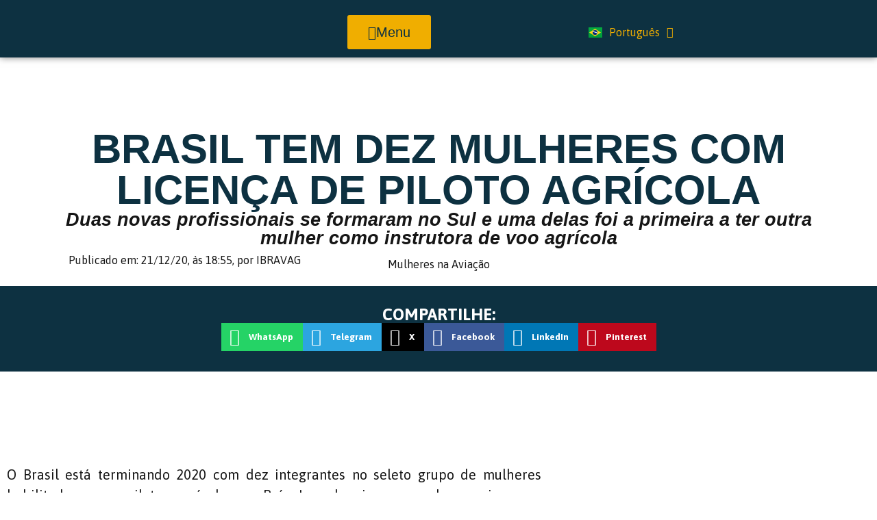

--- FILE ---
content_type: text/html; charset=UTF-8
request_url: https://revistaavag.org.br/brasil-tem-dez-mulheres-com-licenca-de-piloto-agricola/
body_size: 37763
content:
<!doctype html><html dir="ltr" lang="pt-BR" prefix="og: https://ogp.me/ns#"><head><script data-no-optimize="1">var litespeed_docref=sessionStorage.getItem("litespeed_docref");litespeed_docref&&(Object.defineProperty(document,"referrer",{get:function(){return litespeed_docref}}),sessionStorage.removeItem("litespeed_docref"));</script> <meta charset="UTF-8"><meta name="viewport" content="width=device-width, initial-scale=1"><link rel="profile" href="https://gmpg.org/xfn/11"><title>Brasil tem dez mulheres com licença de piloto agrícola - Revista Aviação Agrícola</title><meta name="description" content="Duas novas profissionais se formaram no Sul e uma delas foi a primeira a ter outra mulher como instrutora de voo agrícola" /><meta name="robots" content="max-image-preview:large" /><meta name="author" content="IBRAVAG"/><link rel="canonical" href="https://revistaavag.org.br/brasil-tem-dez-mulheres-com-licenca-de-piloto-agricola/" /><meta name="generator" content="All in One SEO (AIOSEO) 4.9.3" /><meta property="og:locale" content="pt_BR" /><meta property="og:site_name" content="Revista Aviação Agrícola - Brasil tem dez mulheres com licença de piloto agrícola - Duas novas profissionais se formaram no Sul e uma delas foi a primeira a ter outra mulher como instrutora de voo agrícola" /><meta property="og:type" content="article" /><meta property="og:title" content="Brasil tem dez mulheres com licença de piloto agrícola - Revista Aviação Agrícola" /><meta property="og:description" content="Duas novas profissionais se formaram no Sul e uma delas foi a primeira a ter outra mulher como instrutora de voo agrícola" /><meta property="og:url" content="https://revistaavag.org.br/brasil-tem-dez-mulheres-com-licenca-de-piloto-agricola/" /><meta property="og:image" content="https://revistaavag.org.br/wp-content/uploads/2020/12/Texto-2-foto-1-Castor-Becker-Junior.jpg" /><meta property="og:image:secure_url" content="https://revistaavag.org.br/wp-content/uploads/2020/12/Texto-2-foto-1-Castor-Becker-Junior.jpg" /><meta property="og:image:width" content="2000" /><meta property="og:image:height" content="1333" /><meta property="article:published_time" content="2020-12-21T21:55:23+00:00" /><meta property="article:modified_time" content="2023-03-13T13:10:08+00:00" /><meta name="twitter:card" content="summary" /><meta name="twitter:title" content="Brasil tem dez mulheres com licença de piloto agrícola - Revista Aviação Agrícola" /><meta name="twitter:description" content="Duas novas profissionais se formaram no Sul e uma delas foi a primeira a ter outra mulher como instrutora de voo agrícola" /><meta name="twitter:image" content="https://revistaavag.org.br/wp-content/uploads/2020/12/Texto-2-foto-1-Castor-Becker-Junior.jpg" /> <script type="application/ld+json" class="aioseo-schema">{"@context":"https:\/\/schema.org","@graph":[{"@type":"BlogPosting","@id":"https:\/\/revistaavag.org.br\/brasil-tem-dez-mulheres-com-licenca-de-piloto-agricola\/#blogposting","name":"Brasil tem dez mulheres com licen\u00e7a de piloto agr\u00edcola - Revista Avia\u00e7\u00e3o Agr\u00edcola","headline":"Brasil tem dez mulheres com licen\u00e7a de piloto agr\u00edcola","author":{"@id":"https:\/\/revistaavag.org.br\/author\/juniordagostim\/#author"},"publisher":{"@id":"https:\/\/revistaavag.org.br\/#organization"},"image":{"@type":"ImageObject","url":"https:\/\/revistaavag.org.br\/wp-content\/uploads\/2020\/12\/Texto-2-foto-1-Castor-Becker-Junior.jpg","width":2000,"height":1333},"datePublished":"2020-12-21T18:55:23-03:00","dateModified":"2023-03-13T10:10:08-03:00","inLanguage":"pt-BR","mainEntityOfPage":{"@id":"https:\/\/revistaavag.org.br\/brasil-tem-dez-mulheres-com-licenca-de-piloto-agricola\/#webpage"},"isPartOf":{"@id":"https:\/\/revistaavag.org.br\/brasil-tem-dez-mulheres-com-licenca-de-piloto-agricola\/#webpage"},"articleSection":"Mulheres na Avia\u00e7\u00e3o, Portugu\u00eas, Ed. 009 \u2013 DEZ\/20"},{"@type":"BreadcrumbList","@id":"https:\/\/revistaavag.org.br\/brasil-tem-dez-mulheres-com-licenca-de-piloto-agricola\/#breadcrumblist","itemListElement":[{"@type":"ListItem","@id":"https:\/\/revistaavag.org.br#listItem","position":1,"name":"Home","item":"https:\/\/revistaavag.org.br","nextItem":{"@type":"ListItem","@id":"https:\/\/revistaavag.org.br\/category\/mulheres-na-aviacao\/#listItem","name":"Mulheres na Avia\u00e7\u00e3o"}},{"@type":"ListItem","@id":"https:\/\/revistaavag.org.br\/category\/mulheres-na-aviacao\/#listItem","position":2,"name":"Mulheres na Avia\u00e7\u00e3o","item":"https:\/\/revistaavag.org.br\/category\/mulheres-na-aviacao\/","nextItem":{"@type":"ListItem","@id":"https:\/\/revistaavag.org.br\/brasil-tem-dez-mulheres-com-licenca-de-piloto-agricola\/#listItem","name":"Brasil tem dez mulheres com licen\u00e7a de piloto agr\u00edcola"},"previousItem":{"@type":"ListItem","@id":"https:\/\/revistaavag.org.br#listItem","name":"Home"}},{"@type":"ListItem","@id":"https:\/\/revistaavag.org.br\/brasil-tem-dez-mulheres-com-licenca-de-piloto-agricola\/#listItem","position":3,"name":"Brasil tem dez mulheres com licen\u00e7a de piloto agr\u00edcola","previousItem":{"@type":"ListItem","@id":"https:\/\/revistaavag.org.br\/category\/mulheres-na-aviacao\/#listItem","name":"Mulheres na Avia\u00e7\u00e3o"}}]},{"@type":"Organization","@id":"https:\/\/revistaavag.org.br\/#organization","name":"Revista Avia\u00e7\u00e3o Agr\u00edcola","description":"A revista do Setor Aeroagr\u00edcola Brasileiro","url":"https:\/\/revistaavag.org.br\/","telephone":"+555132377961","logo":{"@type":"ImageObject","url":"https:\/\/revistaavag.org.br\/wp-content\/uploads\/2023\/10\/1500x1500.png","@id":"https:\/\/revistaavag.org.br\/brasil-tem-dez-mulheres-com-licenca-de-piloto-agricola\/#organizationLogo","width":1500,"height":1500},"image":{"@id":"https:\/\/revistaavag.org.br\/brasil-tem-dez-mulheres-com-licenca-de-piloto-agricola\/#organizationLogo"}},{"@type":"Person","@id":"https:\/\/revistaavag.org.br\/author\/juniordagostim\/#author","url":"https:\/\/revistaavag.org.br\/author\/juniordagostim\/","name":"IBRAVAG"},{"@type":"WebPage","@id":"https:\/\/revistaavag.org.br\/brasil-tem-dez-mulheres-com-licenca-de-piloto-agricola\/#webpage","url":"https:\/\/revistaavag.org.br\/brasil-tem-dez-mulheres-com-licenca-de-piloto-agricola\/","name":"Brasil tem dez mulheres com licen\u00e7a de piloto agr\u00edcola - Revista Avia\u00e7\u00e3o Agr\u00edcola","description":"Duas novas profissionais se formaram no Sul e uma delas foi a primeira a ter outra mulher como instrutora de voo agr\u00edcola","inLanguage":"pt-BR","isPartOf":{"@id":"https:\/\/revistaavag.org.br\/#website"},"breadcrumb":{"@id":"https:\/\/revistaavag.org.br\/brasil-tem-dez-mulheres-com-licenca-de-piloto-agricola\/#breadcrumblist"},"author":{"@id":"https:\/\/revistaavag.org.br\/author\/juniordagostim\/#author"},"creator":{"@id":"https:\/\/revistaavag.org.br\/author\/juniordagostim\/#author"},"image":{"@type":"ImageObject","url":"https:\/\/revistaavag.org.br\/wp-content\/uploads\/2020\/12\/Texto-2-foto-1-Castor-Becker-Junior.jpg","@id":"https:\/\/revistaavag.org.br\/brasil-tem-dez-mulheres-com-licenca-de-piloto-agricola\/#mainImage","width":2000,"height":1333},"primaryImageOfPage":{"@id":"https:\/\/revistaavag.org.br\/brasil-tem-dez-mulheres-com-licenca-de-piloto-agricola\/#mainImage"},"datePublished":"2020-12-21T18:55:23-03:00","dateModified":"2023-03-13T10:10:08-03:00"},{"@type":"WebSite","@id":"https:\/\/revistaavag.org.br\/#website","url":"https:\/\/revistaavag.org.br\/","name":"Revista Avia\u00e7\u00e3o Agr\u00edcola","description":"A revista do Setor Aeroagr\u00edcola Brasileiro","inLanguage":"pt-BR","publisher":{"@id":"https:\/\/revistaavag.org.br\/#organization"}}]}</script> <link rel='dns-prefetch' href='//www.googletagmanager.com' /><link rel="alternate" type="application/rss+xml" title="Feed para Revista Aviação Agrícola &raquo;" href="https://revistaavag.org.br/feed/" /><link rel="alternate" title="oEmbed (JSON)" type="application/json+oembed" href="https://revistaavag.org.br/wp-json/oembed/1.0/embed?url=https%3A%2F%2Frevistaavag.org.br%2Fbrasil-tem-dez-mulheres-com-licenca-de-piloto-agricola%2F&#038;lang=br" /><link rel="alternate" title="oEmbed (XML)" type="text/xml+oembed" href="https://revistaavag.org.br/wp-json/oembed/1.0/embed?url=https%3A%2F%2Frevistaavag.org.br%2Fbrasil-tem-dez-mulheres-com-licenca-de-piloto-agricola%2F&#038;format=xml&#038;lang=br" /><style id='wp-img-auto-sizes-contain-inline-css'>img:is([sizes=auto i],[sizes^="auto," i]){contain-intrinsic-size:3000px 1500px}
/*# sourceURL=wp-img-auto-sizes-contain-inline-css */</style><link rel='stylesheet' id='wp-block-library-css' href='https://revistaavag.org.br/wp-includes/css/dist/block-library/style.min.css?ver=6.9' media='all' /><link rel='stylesheet' id='aioseo/css/src/vue/standalone/blocks/table-of-contents/global.scss-css' href='https://revistaavag.org.br/wp-content/plugins/all-in-one-seo-pack/dist/Lite/assets/css/table-of-contents/global.e90f6d47.css?ver=4.9.3' media='all' /><link rel='stylesheet' id='jet-engine-frontend-css' href='https://revistaavag.org.br/wp-content/plugins/jet-engine/assets/css/frontend.css?ver=3.8.3' media='all' /><style id='global-styles-inline-css'>:root{--wp--preset--aspect-ratio--square: 1;--wp--preset--aspect-ratio--4-3: 4/3;--wp--preset--aspect-ratio--3-4: 3/4;--wp--preset--aspect-ratio--3-2: 3/2;--wp--preset--aspect-ratio--2-3: 2/3;--wp--preset--aspect-ratio--16-9: 16/9;--wp--preset--aspect-ratio--9-16: 9/16;--wp--preset--color--black: #000000;--wp--preset--color--cyan-bluish-gray: #abb8c3;--wp--preset--color--white: #ffffff;--wp--preset--color--pale-pink: #f78da7;--wp--preset--color--vivid-red: #cf2e2e;--wp--preset--color--luminous-vivid-orange: #ff6900;--wp--preset--color--luminous-vivid-amber: #fcb900;--wp--preset--color--light-green-cyan: #7bdcb5;--wp--preset--color--vivid-green-cyan: #00d084;--wp--preset--color--pale-cyan-blue: #8ed1fc;--wp--preset--color--vivid-cyan-blue: #0693e3;--wp--preset--color--vivid-purple: #9b51e0;--wp--preset--gradient--vivid-cyan-blue-to-vivid-purple: linear-gradient(135deg,rgb(6,147,227) 0%,rgb(155,81,224) 100%);--wp--preset--gradient--light-green-cyan-to-vivid-green-cyan: linear-gradient(135deg,rgb(122,220,180) 0%,rgb(0,208,130) 100%);--wp--preset--gradient--luminous-vivid-amber-to-luminous-vivid-orange: linear-gradient(135deg,rgb(252,185,0) 0%,rgb(255,105,0) 100%);--wp--preset--gradient--luminous-vivid-orange-to-vivid-red: linear-gradient(135deg,rgb(255,105,0) 0%,rgb(207,46,46) 100%);--wp--preset--gradient--very-light-gray-to-cyan-bluish-gray: linear-gradient(135deg,rgb(238,238,238) 0%,rgb(169,184,195) 100%);--wp--preset--gradient--cool-to-warm-spectrum: linear-gradient(135deg,rgb(74,234,220) 0%,rgb(151,120,209) 20%,rgb(207,42,186) 40%,rgb(238,44,130) 60%,rgb(251,105,98) 80%,rgb(254,248,76) 100%);--wp--preset--gradient--blush-light-purple: linear-gradient(135deg,rgb(255,206,236) 0%,rgb(152,150,240) 100%);--wp--preset--gradient--blush-bordeaux: linear-gradient(135deg,rgb(254,205,165) 0%,rgb(254,45,45) 50%,rgb(107,0,62) 100%);--wp--preset--gradient--luminous-dusk: linear-gradient(135deg,rgb(255,203,112) 0%,rgb(199,81,192) 50%,rgb(65,88,208) 100%);--wp--preset--gradient--pale-ocean: linear-gradient(135deg,rgb(255,245,203) 0%,rgb(182,227,212) 50%,rgb(51,167,181) 100%);--wp--preset--gradient--electric-grass: linear-gradient(135deg,rgb(202,248,128) 0%,rgb(113,206,126) 100%);--wp--preset--gradient--midnight: linear-gradient(135deg,rgb(2,3,129) 0%,rgb(40,116,252) 100%);--wp--preset--font-size--small: 13px;--wp--preset--font-size--medium: 20px;--wp--preset--font-size--large: 36px;--wp--preset--font-size--x-large: 42px;--wp--preset--spacing--20: 0.44rem;--wp--preset--spacing--30: 0.67rem;--wp--preset--spacing--40: 1rem;--wp--preset--spacing--50: 1.5rem;--wp--preset--spacing--60: 2.25rem;--wp--preset--spacing--70: 3.38rem;--wp--preset--spacing--80: 5.06rem;--wp--preset--shadow--natural: 6px 6px 9px rgba(0, 0, 0, 0.2);--wp--preset--shadow--deep: 12px 12px 50px rgba(0, 0, 0, 0.4);--wp--preset--shadow--sharp: 6px 6px 0px rgba(0, 0, 0, 0.2);--wp--preset--shadow--outlined: 6px 6px 0px -3px rgb(255, 255, 255), 6px 6px rgb(0, 0, 0);--wp--preset--shadow--crisp: 6px 6px 0px rgb(0, 0, 0);}:root { --wp--style--global--content-size: 800px;--wp--style--global--wide-size: 1200px; }:where(body) { margin: 0; }.wp-site-blocks > .alignleft { float: left; margin-right: 2em; }.wp-site-blocks > .alignright { float: right; margin-left: 2em; }.wp-site-blocks > .aligncenter { justify-content: center; margin-left: auto; margin-right: auto; }:where(.wp-site-blocks) > * { margin-block-start: 24px; margin-block-end: 0; }:where(.wp-site-blocks) > :first-child { margin-block-start: 0; }:where(.wp-site-blocks) > :last-child { margin-block-end: 0; }:root { --wp--style--block-gap: 24px; }:root :where(.is-layout-flow) > :first-child{margin-block-start: 0;}:root :where(.is-layout-flow) > :last-child{margin-block-end: 0;}:root :where(.is-layout-flow) > *{margin-block-start: 24px;margin-block-end: 0;}:root :where(.is-layout-constrained) > :first-child{margin-block-start: 0;}:root :where(.is-layout-constrained) > :last-child{margin-block-end: 0;}:root :where(.is-layout-constrained) > *{margin-block-start: 24px;margin-block-end: 0;}:root :where(.is-layout-flex){gap: 24px;}:root :where(.is-layout-grid){gap: 24px;}.is-layout-flow > .alignleft{float: left;margin-inline-start: 0;margin-inline-end: 2em;}.is-layout-flow > .alignright{float: right;margin-inline-start: 2em;margin-inline-end: 0;}.is-layout-flow > .aligncenter{margin-left: auto !important;margin-right: auto !important;}.is-layout-constrained > .alignleft{float: left;margin-inline-start: 0;margin-inline-end: 2em;}.is-layout-constrained > .alignright{float: right;margin-inline-start: 2em;margin-inline-end: 0;}.is-layout-constrained > .aligncenter{margin-left: auto !important;margin-right: auto !important;}.is-layout-constrained > :where(:not(.alignleft):not(.alignright):not(.alignfull)){max-width: var(--wp--style--global--content-size);margin-left: auto !important;margin-right: auto !important;}.is-layout-constrained > .alignwide{max-width: var(--wp--style--global--wide-size);}body .is-layout-flex{display: flex;}.is-layout-flex{flex-wrap: wrap;align-items: center;}.is-layout-flex > :is(*, div){margin: 0;}body .is-layout-grid{display: grid;}.is-layout-grid > :is(*, div){margin: 0;}body{padding-top: 0px;padding-right: 0px;padding-bottom: 0px;padding-left: 0px;}a:where(:not(.wp-element-button)){text-decoration: underline;}:root :where(.wp-element-button, .wp-block-button__link){background-color: #32373c;border-width: 0;color: #fff;font-family: inherit;font-size: inherit;font-style: inherit;font-weight: inherit;letter-spacing: inherit;line-height: inherit;padding-top: calc(0.667em + 2px);padding-right: calc(1.333em + 2px);padding-bottom: calc(0.667em + 2px);padding-left: calc(1.333em + 2px);text-decoration: none;text-transform: inherit;}.has-black-color{color: var(--wp--preset--color--black) !important;}.has-cyan-bluish-gray-color{color: var(--wp--preset--color--cyan-bluish-gray) !important;}.has-white-color{color: var(--wp--preset--color--white) !important;}.has-pale-pink-color{color: var(--wp--preset--color--pale-pink) !important;}.has-vivid-red-color{color: var(--wp--preset--color--vivid-red) !important;}.has-luminous-vivid-orange-color{color: var(--wp--preset--color--luminous-vivid-orange) !important;}.has-luminous-vivid-amber-color{color: var(--wp--preset--color--luminous-vivid-amber) !important;}.has-light-green-cyan-color{color: var(--wp--preset--color--light-green-cyan) !important;}.has-vivid-green-cyan-color{color: var(--wp--preset--color--vivid-green-cyan) !important;}.has-pale-cyan-blue-color{color: var(--wp--preset--color--pale-cyan-blue) !important;}.has-vivid-cyan-blue-color{color: var(--wp--preset--color--vivid-cyan-blue) !important;}.has-vivid-purple-color{color: var(--wp--preset--color--vivid-purple) !important;}.has-black-background-color{background-color: var(--wp--preset--color--black) !important;}.has-cyan-bluish-gray-background-color{background-color: var(--wp--preset--color--cyan-bluish-gray) !important;}.has-white-background-color{background-color: var(--wp--preset--color--white) !important;}.has-pale-pink-background-color{background-color: var(--wp--preset--color--pale-pink) !important;}.has-vivid-red-background-color{background-color: var(--wp--preset--color--vivid-red) !important;}.has-luminous-vivid-orange-background-color{background-color: var(--wp--preset--color--luminous-vivid-orange) !important;}.has-luminous-vivid-amber-background-color{background-color: var(--wp--preset--color--luminous-vivid-amber) !important;}.has-light-green-cyan-background-color{background-color: var(--wp--preset--color--light-green-cyan) !important;}.has-vivid-green-cyan-background-color{background-color: var(--wp--preset--color--vivid-green-cyan) !important;}.has-pale-cyan-blue-background-color{background-color: var(--wp--preset--color--pale-cyan-blue) !important;}.has-vivid-cyan-blue-background-color{background-color: var(--wp--preset--color--vivid-cyan-blue) !important;}.has-vivid-purple-background-color{background-color: var(--wp--preset--color--vivid-purple) !important;}.has-black-border-color{border-color: var(--wp--preset--color--black) !important;}.has-cyan-bluish-gray-border-color{border-color: var(--wp--preset--color--cyan-bluish-gray) !important;}.has-white-border-color{border-color: var(--wp--preset--color--white) !important;}.has-pale-pink-border-color{border-color: var(--wp--preset--color--pale-pink) !important;}.has-vivid-red-border-color{border-color: var(--wp--preset--color--vivid-red) !important;}.has-luminous-vivid-orange-border-color{border-color: var(--wp--preset--color--luminous-vivid-orange) !important;}.has-luminous-vivid-amber-border-color{border-color: var(--wp--preset--color--luminous-vivid-amber) !important;}.has-light-green-cyan-border-color{border-color: var(--wp--preset--color--light-green-cyan) !important;}.has-vivid-green-cyan-border-color{border-color: var(--wp--preset--color--vivid-green-cyan) !important;}.has-pale-cyan-blue-border-color{border-color: var(--wp--preset--color--pale-cyan-blue) !important;}.has-vivid-cyan-blue-border-color{border-color: var(--wp--preset--color--vivid-cyan-blue) !important;}.has-vivid-purple-border-color{border-color: var(--wp--preset--color--vivid-purple) !important;}.has-vivid-cyan-blue-to-vivid-purple-gradient-background{background: var(--wp--preset--gradient--vivid-cyan-blue-to-vivid-purple) !important;}.has-light-green-cyan-to-vivid-green-cyan-gradient-background{background: var(--wp--preset--gradient--light-green-cyan-to-vivid-green-cyan) !important;}.has-luminous-vivid-amber-to-luminous-vivid-orange-gradient-background{background: var(--wp--preset--gradient--luminous-vivid-amber-to-luminous-vivid-orange) !important;}.has-luminous-vivid-orange-to-vivid-red-gradient-background{background: var(--wp--preset--gradient--luminous-vivid-orange-to-vivid-red) !important;}.has-very-light-gray-to-cyan-bluish-gray-gradient-background{background: var(--wp--preset--gradient--very-light-gray-to-cyan-bluish-gray) !important;}.has-cool-to-warm-spectrum-gradient-background{background: var(--wp--preset--gradient--cool-to-warm-spectrum) !important;}.has-blush-light-purple-gradient-background{background: var(--wp--preset--gradient--blush-light-purple) !important;}.has-blush-bordeaux-gradient-background{background: var(--wp--preset--gradient--blush-bordeaux) !important;}.has-luminous-dusk-gradient-background{background: var(--wp--preset--gradient--luminous-dusk) !important;}.has-pale-ocean-gradient-background{background: var(--wp--preset--gradient--pale-ocean) !important;}.has-electric-grass-gradient-background{background: var(--wp--preset--gradient--electric-grass) !important;}.has-midnight-gradient-background{background: var(--wp--preset--gradient--midnight) !important;}.has-small-font-size{font-size: var(--wp--preset--font-size--small) !important;}.has-medium-font-size{font-size: var(--wp--preset--font-size--medium) !important;}.has-large-font-size{font-size: var(--wp--preset--font-size--large) !important;}.has-x-large-font-size{font-size: var(--wp--preset--font-size--x-large) !important;}
:root :where(.wp-block-pullquote){font-size: 1.5em;line-height: 1.6;}
/*# sourceURL=global-styles-inline-css */</style><link rel='stylesheet' id='hello-elementor-css' href='https://revistaavag.org.br/wp-content/themes/hello-elementor/assets/css/reset.css?ver=3.4.6' media='all' /><link rel='stylesheet' id='hello-elementor-theme-style-css' href='https://revistaavag.org.br/wp-content/themes/hello-elementor/assets/css/theme.css?ver=3.4.6' media='all' /><link rel='stylesheet' id='jet-theme-core-frontend-styles-css' href='https://revistaavag.org.br/wp-content/plugins/jet-theme-core/assets/css/frontend.css?ver=2.3.1.1' media='all' /><link rel='stylesheet' id='dflip-style-css' href='https://revistaavag.org.br/wp-content/plugins/3d-flipbook-dflip-lite/assets/css/dflip.min.css?ver=2.4.20' media='all' /><link rel='stylesheet' id='elementor-frontend-css' href='https://revistaavag.org.br/wp-content/plugins/elementor/assets/css/frontend.min.css?ver=3.34.3' media='all' /><style id='elementor-frontend-inline-css'>.elementor-161 .elementor-element.elementor-element-bd89623:not(.elementor-motion-effects-element-type-background), .elementor-161 .elementor-element.elementor-element-bd89623 > .elementor-motion-effects-container > .elementor-motion-effects-layer{background-image:url("https://revistaavag.org.br/wp-content/uploads/2020/12/Texto-2-foto-1-Castor-Becker-Junior.jpg");}
/*# sourceURL=elementor-frontend-inline-css */</style><link rel='stylesheet' id='widget-image-css' href='https://revistaavag.org.br/wp-content/plugins/elementor/assets/css/widget-image.min.css?ver=3.34.3' media='all' /><link rel='stylesheet' id='e-sticky-css' href='https://revistaavag.org.br/wp-content/plugins/elementor-pro/assets/css/modules/sticky.min.css?ver=3.34.0' media='all' /><link rel='stylesheet' id='widget-heading-css' href='https://revistaavag.org.br/wp-content/plugins/elementor/assets/css/widget-heading.min.css?ver=3.34.3' media='all' /><link rel='stylesheet' id='widget-google_maps-css' href='https://revistaavag.org.br/wp-content/plugins/elementor/assets/css/widget-google_maps.min.css?ver=3.34.3' media='all' /><link rel='stylesheet' id='e-animation-float-css' href='https://revistaavag.org.br/wp-content/plugins/elementor/assets/lib/animations/styles/e-animation-float.min.css?ver=3.34.3' media='all' /><link rel='stylesheet' id='widget-social-icons-css' href='https://revistaavag.org.br/wp-content/plugins/elementor/assets/css/widget-social-icons.min.css?ver=3.34.3' media='all' /><link rel='stylesheet' id='e-apple-webkit-css' href='https://revistaavag.org.br/wp-content/plugins/elementor/assets/css/conditionals/apple-webkit.min.css?ver=3.34.3' media='all' /><link rel='stylesheet' id='widget-post-info-css' href='https://revistaavag.org.br/wp-content/plugins/elementor-pro/assets/css/widget-post-info.min.css?ver=3.34.0' media='all' /><link rel='stylesheet' id='widget-icon-list-css' href='https://revistaavag.org.br/wp-content/plugins/elementor/assets/css/widget-icon-list.min.css?ver=3.34.3' media='all' /><link rel='stylesheet' id='elementor-icons-shared-0-css' href='https://revistaavag.org.br/wp-content/plugins/elementor/assets/lib/font-awesome/css/fontawesome.min.css?ver=5.15.3' media='all' /><link rel='stylesheet' id='elementor-icons-fa-regular-css' href='https://revistaavag.org.br/wp-content/plugins/elementor/assets/lib/font-awesome/css/regular.min.css?ver=5.15.3' media='all' /><link rel='stylesheet' id='elementor-icons-fa-solid-css' href='https://revistaavag.org.br/wp-content/plugins/elementor/assets/lib/font-awesome/css/solid.min.css?ver=5.15.3' media='all' /><link rel='stylesheet' id='widget-share-buttons-css' href='https://revistaavag.org.br/wp-content/plugins/elementor-pro/assets/css/widget-share-buttons.min.css?ver=3.34.0' media='all' /><link rel='stylesheet' id='elementor-icons-fa-brands-css' href='https://revistaavag.org.br/wp-content/plugins/elementor/assets/lib/font-awesome/css/brands.min.css?ver=5.15.3' media='all' /><link rel='stylesheet' id='widget-posts-css' href='https://revistaavag.org.br/wp-content/plugins/elementor-pro/assets/css/widget-posts.min.css?ver=3.34.0' media='all' /><link rel='stylesheet' id='e-animation-fadeIn-css' href='https://revistaavag.org.br/wp-content/plugins/elementor/assets/lib/animations/styles/fadeIn.min.css?ver=3.34.3' media='all' /><link rel='stylesheet' id='e-popup-css' href='https://revistaavag.org.br/wp-content/plugins/elementor-pro/assets/css/conditionals/popup.min.css?ver=3.34.0' media='all' /><link rel='stylesheet' id='e-animation-fadeInUp-css' href='https://revistaavag.org.br/wp-content/plugins/elementor/assets/lib/animations/styles/fadeInUp.min.css?ver=3.34.3' media='all' /><link rel='stylesheet' id='e-animation-fadeInDown-css' href='https://revistaavag.org.br/wp-content/plugins/elementor/assets/lib/animations/styles/fadeInDown.min.css?ver=3.34.3' media='all' /><link rel='stylesheet' id='e-animation-slideInUp-css' href='https://revistaavag.org.br/wp-content/plugins/elementor/assets/lib/animations/styles/slideInUp.min.css?ver=3.34.3' media='all' /><link rel='stylesheet' id='elementor-icons-css' href='https://revistaavag.org.br/wp-content/plugins/elementor/assets/lib/eicons/css/elementor-icons.min.css?ver=5.46.0' media='all' /><link rel='stylesheet' id='elementor-post-7-css' href='https://revistaavag.org.br/wp-content/uploads/elementor/css/post-7.css?ver=1769627248' media='all' /><link rel='stylesheet' id='cpel-language-switcher-css' href='https://revistaavag.org.br/wp-content/plugins/connect-polylang-elementor/assets/css/language-switcher.min.css?ver=2.5.5' media='all' /><link rel='stylesheet' id='jet-blog-css' href='https://revistaavag.org.br/wp-content/plugins/jet-blog/assets/css/jet-blog.css?ver=2.4.8' media='all' /><link rel='stylesheet' id='jet-tabs-frontend-css' href='https://revistaavag.org.br/wp-content/plugins/jet-tabs/assets/css/jet-tabs-frontend.css?ver=2.2.13' media='all' /><link rel='stylesheet' id='swiper-css' href='https://revistaavag.org.br/wp-content/plugins/elementor/assets/lib/swiper/v8/css/swiper.min.css?ver=8.4.5' media='all' /><link rel='stylesheet' id='font-awesome-5-all-css' href='https://revistaavag.org.br/wp-content/plugins/elementor/assets/lib/font-awesome/css/all.min.css?ver=3.34.3' media='all' /><link rel='stylesheet' id='font-awesome-4-shim-css' href='https://revistaavag.org.br/wp-content/plugins/elementor/assets/lib/font-awesome/css/v4-shims.min.css?ver=3.34.3' media='all' /><link rel='stylesheet' id='elementor-post-164-css' href='https://revistaavag.org.br/wp-content/uploads/elementor/css/post-164.css?ver=1769627253' media='all' /><link rel='stylesheet' id='elementor-post-189-css' href='https://revistaavag.org.br/wp-content/uploads/elementor/css/post-189.css?ver=1769627253' media='all' /><link rel='stylesheet' id='elementor-post-161-css' href='https://revistaavag.org.br/wp-content/uploads/elementor/css/post-161.css?ver=1769627248' media='all' /><link rel='stylesheet' id='elementor-post-9468-css' href='https://revistaavag.org.br/wp-content/uploads/elementor/css/post-9468.css?ver=1769628332' media='all' /><link rel='stylesheet' id='elementor-post-5749-css' href='https://revistaavag.org.br/wp-content/uploads/elementor/css/post-5749.css?ver=1769628367' media='all' /><link rel='stylesheet' id='elementor-post-1102-css' href='https://revistaavag.org.br/wp-content/uploads/elementor/css/post-1102.css?ver=1769627248' media='all' /><link rel='stylesheet' id='jquery-chosen-css' href='https://revistaavag.org.br/wp-content/plugins/jet-search/assets/lib/chosen/chosen.min.css?ver=1.8.7' media='all' /><link rel='stylesheet' id='jet-search-css' href='https://revistaavag.org.br/wp-content/plugins/jet-search/assets/css/jet-search.css?ver=3.5.16.1' media='all' /><link rel='stylesheet' id='ecs-styles-css' href='https://revistaavag.org.br/wp-content/plugins/ele-custom-skin/assets/css/ecs-style.css?ver=3.1.9' media='all' /><link rel='stylesheet' id='elementor-post-766-css' href='https://revistaavag.org.br/wp-content/uploads/elementor/css/post-766.css?ver=1659625981' media='all' /><link rel='stylesheet' id='elementor-post-1866-css' href='https://revistaavag.org.br/wp-content/uploads/elementor/css/post-1866.css?ver=1736783508' media='all' /><link rel='stylesheet' id='elementor-post-2263-css' href='https://revistaavag.org.br/wp-content/uploads/elementor/css/post-2263.css?ver=1711386235' media='all' /><link rel='stylesheet' id='elementor-post-3439-css' href='https://revistaavag.org.br/wp-content/uploads/elementor/css/post-3439.css?ver=1750785731' media='all' /><link rel='stylesheet' id='elementor-gf-local-asap-css' href='https://revistaavag.org.br/wp-content/uploads/elementor/google-fonts/css/asap.css?ver=1742324870' media='all' /> <script src="https://revistaavag.org.br/wp-includes/js/jquery/jquery.min.js?ver=3.7.1" id="jquery-core-js"></script> <script data-optimized="1" src="https://revistaavag.org.br/wp-content/litespeed/js/886c99fb283fed0b0966916314b3c31e.js?ver=4cde4" id="jquery-migrate-js"></script> <script data-optimized="1" src="https://revistaavag.org.br/wp-content/litespeed/js/4a0a35def95af03615392196cc217056.js?ver=6c90d" id="imagesLoaded-js"></script> <script data-optimized="1" src="https://revistaavag.org.br/wp-content/litespeed/js/5be63d9625aa25126036f63046d8658a.js?ver=ea6d2" id="font-awesome-4-shim-js"></script> 
 <script src="https://www.googletagmanager.com/gtag/js?id=G-0JNF4D5SGR" id="google_gtagjs-js" async></script> <script id="google_gtagjs-js-after">window.dataLayer = window.dataLayer || [];function gtag(){dataLayer.push(arguments);}
gtag("set","linker",{"domains":["revistaavag.org.br"]});
gtag("js", new Date());
gtag("set", "developer_id.dZTNiMT", true);
gtag("config", "G-0JNF4D5SGR");
//# sourceURL=google_gtagjs-js-after</script> <script id="ecs_ajax_load-js-extra">var ecs_ajax_params = {"ajaxurl":"https://revistaavag.org.br/wp-admin/admin-ajax.php","posts":"{\"page\":0,\"name\":\"brasil-tem-dez-mulheres-com-licenca-de-piloto-agricola\",\"error\":\"\",\"m\":\"\",\"p\":0,\"post_parent\":\"\",\"subpost\":\"\",\"subpost_id\":\"\",\"attachment\":\"\",\"attachment_id\":0,\"pagename\":\"\",\"page_id\":0,\"second\":\"\",\"minute\":\"\",\"hour\":\"\",\"day\":0,\"monthnum\":0,\"year\":0,\"w\":0,\"category_name\":\"\",\"tag\":\"\",\"cat\":\"\",\"tag_id\":\"\",\"author\":\"\",\"author_name\":\"\",\"feed\":\"\",\"tb\":\"\",\"paged\":0,\"meta_key\":\"\",\"meta_value\":\"\",\"preview\":\"\",\"s\":\"\",\"sentence\":\"\",\"title\":\"\",\"fields\":\"all\",\"menu_order\":\"\",\"embed\":\"\",\"category__in\":[],\"category__not_in\":[],\"category__and\":[],\"post__in\":[],\"post__not_in\":[],\"post_name__in\":[],\"tag__in\":[],\"tag__not_in\":[],\"tag__and\":[],\"tag_slug__in\":[],\"tag_slug__and\":[],\"post_parent__in\":[],\"post_parent__not_in\":[],\"author__in\":[],\"author__not_in\":[],\"search_columns\":[],\"ignore_sticky_posts\":false,\"suppress_filters\":false,\"cache_results\":true,\"update_post_term_cache\":true,\"update_menu_item_cache\":false,\"lazy_load_term_meta\":true,\"update_post_meta_cache\":true,\"post_type\":\"\",\"posts_per_page\":9,\"nopaging\":false,\"comments_per_page\":\"50\",\"no_found_rows\":false,\"order\":\"DESC\"}"};
//# sourceURL=ecs_ajax_load-js-extra</script> <script data-optimized="1" src="https://revistaavag.org.br/wp-content/litespeed/js/50076d9feaa0bd9fe942afabb8d3a3d4.js?ver=9f5a8" id="ecs_ajax_load-js"></script> <script id="wpso-front-scripts-js-extra">var wpso = {"ajaxurl":"https://revistaavag.org.br/wp-admin/admin-ajax.php","nonce":"fe9d78f6ad","user_items":[]};
//# sourceURL=wpso-front-scripts-js-extra</script> <script data-optimized="1" src="https://revistaavag.org.br/wp-content/litespeed/js/8ea5e60be2833134c66986bb6dffa183.js?ver=ab842" id="wpso-front-scripts-js"></script> <script data-optimized="1" src="https://revistaavag.org.br/wp-content/litespeed/js/504b08efb3b87584dfc3df7d84359a32.js?ver=500e9" id="ecs-script-js"></script> <link rel="https://api.w.org/" href="https://revistaavag.org.br/wp-json/" /><link rel="alternate" title="JSON" type="application/json" href="https://revistaavag.org.br/wp-json/wp/v2/posts/1357" /><link rel="EditURI" type="application/rsd+xml" title="RSD" href="https://revistaavag.org.br/xmlrpc.php?rsd" /><meta name="generator" content="WordPress 6.9" /><link rel='shortlink' href='https://revistaavag.org.br/?p=1357' /><link rel="preconnect" href="https://fonts.googleapis.com"><link rel="preconnect" href="https://fonts.gstatic.com"><link href='https://fonts.googleapis.com/css2?display=swap&family=Asap:wght@400;700' rel='stylesheet'><meta name="generator" content="Site Kit by Google 1.171.0" /><meta name="generator" content="Elementor 3.34.3; features: additional_custom_breakpoints; settings: css_print_method-external, google_font-enabled, font_display-auto"><style>.e-con.e-parent:nth-of-type(n+4):not(.e-lazyloaded):not(.e-no-lazyload),
				.e-con.e-parent:nth-of-type(n+4):not(.e-lazyloaded):not(.e-no-lazyload) * {
					background-image: none !important;
				}
				@media screen and (max-height: 1024px) {
					.e-con.e-parent:nth-of-type(n+3):not(.e-lazyloaded):not(.e-no-lazyload),
					.e-con.e-parent:nth-of-type(n+3):not(.e-lazyloaded):not(.e-no-lazyload) * {
						background-image: none !important;
					}
				}
				@media screen and (max-height: 640px) {
					.e-con.e-parent:nth-of-type(n+2):not(.e-lazyloaded):not(.e-no-lazyload),
					.e-con.e-parent:nth-of-type(n+2):not(.e-lazyloaded):not(.e-no-lazyload) * {
						background-image: none !important;
					}
				}</style> <script>( function( w, d, s, l, i ) {
				w[l] = w[l] || [];
				w[l].push( {'gtm.start': new Date().getTime(), event: 'gtm.js'} );
				var f = d.getElementsByTagName( s )[0],
					j = d.createElement( s ), dl = l != 'dataLayer' ? '&l=' + l : '';
				j.async = true;
				j.src = 'https://www.googletagmanager.com/gtm.js?id=' + i + dl;
				f.parentNode.insertBefore( j, f );
			} )( window, document, 'script', 'dataLayer', 'GTM-NP8TPM9' );</script> <link rel="icon" href="https://revistaavag.org.br/wp-content/uploads/2020/05/favicon-150x150.png" sizes="32x32" /><link rel="icon" href="https://revistaavag.org.br/wp-content/uploads/2020/05/favicon-300x300.png" sizes="192x192" /><link rel="apple-touch-icon" href="https://revistaavag.org.br/wp-content/uploads/2020/05/favicon-300x300.png" /><meta name="msapplication-TileImage" content="https://revistaavag.org.br/wp-content/uploads/2020/05/favicon-300x300.png" /><style id="egf-frontend-styles" type="text/css">p {font-family: 'Asap', sans-serif;font-size: 20px;font-style: normal;font-weight: 400;line-height: 1.5;margin-top: 22px;margin-bottom: 22px;} h6 {font-family: 'Asap', sans-serif;font-style: normal;font-weight: 700;margin-bottom: 30px;} h1 {font-family: 'Asap', sans-serif;font-size: 47px;font-style: normal;font-weight: 700;margin-bottom: 30px;text-transform: uppercase;} h2 {font-family: 'Asap', sans-serif;font-size: 34px;font-style: normal;font-weight: 700;margin-bottom: 30px;text-transform: none;} h3 {font-family: 'Asap', sans-serif;font-size: 25px;font-style: normal;font-weight: 700;margin-bottom: 30px;text-transform: none;} h4 {font-family: 'Asap', sans-serif;font-style: normal;font-weight: 700;margin-bottom: 30px;} h5 {font-family: 'Asap', sans-serif;font-style: normal;font-weight: 700;margin-bottom: 30px;}</style></head><body class="wp-singular post-template-default single single-post postid-1357 single-format-standard wp-custom-logo wp-embed-responsive wp-theme-hello-elementor hello-elementor-default elementor-default elementor-template-full-width elementor-kit-7 elementor-page-161">
<noscript>
<iframe src="https://www.googletagmanager.com/ns.html?id=GTM-NP8TPM9" height="0" width="0" style="display:none;visibility:hidden"></iframe>
</noscript>
<a class="skip-link screen-reader-text" href="#content">Ir para o conteúdo</a><header data-elementor-type="header" data-elementor-id="164" class="elementor elementor-164 elementor-location-header" data-elementor-post-type="elementor_library"><div class="elementor-element elementor-element-5705146 elementor-hidden-mobile e-flex e-con-boxed e-con e-parent" data-id="5705146" data-element_type="container" data-settings="{&quot;background_background&quot;:&quot;classic&quot;,&quot;jet_parallax_layout_list&quot;:[],&quot;sticky&quot;:&quot;top&quot;,&quot;sticky_on&quot;:[&quot;desktop&quot;,&quot;tablet&quot;],&quot;sticky_offset&quot;:0,&quot;sticky_effects_offset&quot;:0,&quot;sticky_anchor_link_offset&quot;:0}"><div class="e-con-inner"><div class="elementor-element elementor-element-83a5fa0 elementor-widget elementor-widget-image" data-id="83a5fa0" data-element_type="widget" data-widget_type="image.default"><div class="elementor-widget-container">
<a href="/">
<img src="https://revistaavag.org.br/wp-content/uploads/elementor/thumbs/logoSemBarra_corAlt_800w-qfglj8k96jpkwjt9gp2ib9w59rwy7po15ymfdq1bzs.png" title="" alt="" loading="lazy" />								</a></div></div><div class="elementor-element elementor-element-268216d elementor-widget elementor-widget-button" data-id="268216d" data-element_type="widget" data-widget_type="button.default"><div class="elementor-widget-container"><div class="elementor-button-wrapper">
<a class="elementor-button elementor-button-link elementor-size-md" href="#elementor-action%3Aaction%3Dpopup%3Aopen%26settings%3DeyJpZCI6IjU3NDkiLCJ0b2dnbGUiOmZhbHNlfQ%3D%3D">
<span class="elementor-button-content-wrapper">
<span class="elementor-button-icon">
<i aria-hidden="true" class="fas fa-list-ul"></i>			</span>
<span class="elementor-button-text">Menu</span>
</span>
</a></div></div></div><div style="--langs:2" class="elementor-element elementor-element-fd63e1e cpel-switcher--layout-dropdown cpel-switcher--align-justify elementor-widget__width-initial cpel-switcher--drop-on-click cpel-switcher--drop-to-down cpel-switcher--aspect-ratio-43 elementor-widget elementor-widget-polylang-language-switcher" data-id="fd63e1e" data-element_type="widget" data-widget_type="polylang-language-switcher.default"><div class="elementor-widget-container"><nav class="cpel-switcher__nav"><div class="cpel-switcher__toggle cpel-switcher__lang" onclick="this.classList.toggle('cpel-switcher__toggle--on')"><a lang="pt-BR" hreflang="pt-BR" href="https://revistaavag.org.br/brasil-tem-dez-mulheres-com-licenca-de-piloto-agricola/"><span class="cpel-switcher__flag cpel-switcher__flag--br"><img src="[data-uri]" alt="Português" /></span><span class="cpel-switcher__name">Português</span><i class="cpel-switcher__icon fas fa-caret-down" aria-hidden="true"></i></a></div><ul class="cpel-switcher__list"><li class="cpel-switcher__lang"><a lang="en-US" hreflang="en-US" href="https://revistaavag.org.br/en/"><span class="cpel-switcher__flag cpel-switcher__flag--us"><img src="[data-uri]" alt="English" /></span><span class="cpel-switcher__name">English</span></a></li><li class="cpel-switcher__lang"><a lang="es-ES" hreflang="es-ES" href="https://revistaavag.org.br/es/"><span class="cpel-switcher__flag cpel-switcher__flag--es"><img src="[data-uri]" alt="Español" /></span><span class="cpel-switcher__name">Español</span></a></li></ul></nav></div></div></div></div><div class="elementor-element elementor-element-8cd8d47 elementor-hidden-desktop elementor-hidden-tablet e-flex e-con-boxed e-con e-parent" data-id="8cd8d47" data-element_type="container" data-settings="{&quot;background_background&quot;:&quot;classic&quot;,&quot;jet_parallax_layout_list&quot;:[],&quot;sticky&quot;:&quot;top&quot;,&quot;sticky_on&quot;:[&quot;mobile&quot;],&quot;sticky_offset&quot;:0,&quot;sticky_effects_offset&quot;:0,&quot;sticky_anchor_link_offset&quot;:0}"><div class="e-con-inner"><div class="elementor-element elementor-element-cf0d0ea elementor-widget elementor-widget-image" data-id="cf0d0ea" data-element_type="widget" data-widget_type="image.default"><div class="elementor-widget-container">
<a href="/">
<img src="https://revistaavag.org.br/wp-content/uploads/elementor/thumbs/logoSemBarra_corAlt_800w-qfglj8k96jpkwjt9gp2ib9w59rwy7po15ymfdq1bzs.png" title="" alt="" loading="lazy" />								</a></div></div><div class="elementor-element elementor-element-1c19f47 elementor-widget elementor-widget-button" data-id="1c19f47" data-element_type="widget" data-widget_type="button.default"><div class="elementor-widget-container"><div class="elementor-button-wrapper">
<a class="elementor-button elementor-button-link elementor-size-md" href="#elementor-action%3Aaction%3Dpopup%3Aopen%26settings%3DeyJpZCI6IjU3NDkiLCJ0b2dnbGUiOmZhbHNlfQ%3D%3D">
<span class="elementor-button-content-wrapper">
<span class="elementor-button-icon">
<i aria-hidden="true" class="fas fa-list-ul"></i>			</span>
</span>
</a></div></div></div><div style="--langs:2" class="elementor-element elementor-element-e3a7dab cpel-switcher--layout-dropdown cpel-switcher--align-justify elementor-widget__width-initial cpel-switcher--drop-on-click cpel-switcher--drop-to-down cpel-switcher--aspect-ratio-43 elementor-widget elementor-widget-polylang-language-switcher" data-id="e3a7dab" data-element_type="widget" data-widget_type="polylang-language-switcher.default"><div class="elementor-widget-container"><nav class="cpel-switcher__nav"><div class="cpel-switcher__toggle cpel-switcher__lang" onclick="this.classList.toggle('cpel-switcher__toggle--on')"><a lang="pt-BR" hreflang="pt-BR" href="https://revistaavag.org.br/brasil-tem-dez-mulheres-com-licenca-de-piloto-agricola/"><span class="cpel-switcher__flag cpel-switcher__flag--br"><img src="[data-uri]" alt="Português" /></span><span class="cpel-switcher__code">BR</span><i class="cpel-switcher__icon fas fa-caret-down" aria-hidden="true"></i></a></div><ul class="cpel-switcher__list"><li class="cpel-switcher__lang"><a lang="en-US" hreflang="en-US" href="https://revistaavag.org.br/en/"><span class="cpel-switcher__flag cpel-switcher__flag--us"><img src="[data-uri]" alt="English" /></span><span class="cpel-switcher__code">EN</span></a></li><li class="cpel-switcher__lang"><a lang="es-ES" hreflang="es-ES" href="https://revistaavag.org.br/es/"><span class="cpel-switcher__flag cpel-switcher__flag--es"><img src="[data-uri]" alt="Español" /></span><span class="cpel-switcher__code">ES</span></a></li></ul></nav></div></div></div></div></header><div data-elementor-type="single" data-elementor-id="161" class="elementor elementor-161 elementor-location-single post-1357 post type-post status-publish format-standard has-post-thumbnail hentry category-mulheres-na-aviacao edicoes-70" data-elementor-post-type="elementor_library"><div class="elementor-element elementor-element-bd89623 e-con-full e-flex e-con e-parent" data-id="bd89623" data-element_type="container" id="top" data-settings="{&quot;background_background&quot;:&quot;classic&quot;,&quot;jet_parallax_layout_list&quot;:[]}"><div class="elementor-element elementor-element-6c70e5c elementor-widget elementor-widget-theme-post-featured-image elementor-widget-image" data-id="6c70e5c" data-element_type="widget" data-widget_type="theme-post-featured-image.default"><div class="elementor-widget-container">
<img src="https://revistaavag.org.br/wp-content/uploads/elementor/thumbs/Texto-2-foto-1-Castor-Becker-Junior-pmcm2p4o6dk10hifirnisskvgo4xyoou7s6re251c0.jpg" title="" alt="" loading="lazy" /></div></div><div class="elementor-element elementor-element-8e3b627 e-flex e-con-boxed e-con e-child" data-id="8e3b627" data-element_type="container" data-settings="{&quot;background_background&quot;:&quot;classic&quot;,&quot;jet_parallax_layout_list&quot;:[]}"><div class="e-con-inner"><div class="elementor-element elementor-element-8106b94 elementor-widget elementor-widget-theme-post-title elementor-page-title elementor-widget-heading" data-id="8106b94" data-element_type="widget" data-widget_type="theme-post-title.default"><div class="elementor-widget-container"><h1 class="elementor-heading-title elementor-size-default">Brasil tem dez mulheres com licença de piloto agrícola</h1></div></div><div class="elementor-element elementor-element-40b621f elementor-widget elementor-widget-heading" data-id="40b621f" data-element_type="widget" data-widget_type="heading.default"><div class="elementor-widget-container"><h2 class="elementor-heading-title elementor-size-default">Duas novas profissionais se formaram no Sul e uma delas foi a primeira a ter outra mulher como instrutora de voo agrícola</h2></div></div><div class="elementor-element elementor-element-3d0216b e-con-full e-flex e-con e-child" data-id="3d0216b" data-element_type="container" data-settings="{&quot;jet_parallax_layout_list&quot;:[]}"><div class="elementor-element elementor-element-5bf7ffd elementor-widget__width-auto elementor-widget elementor-widget-heading" data-id="5bf7ffd" data-element_type="widget" data-widget_type="heading.default"><div class="elementor-widget-container"><div class="elementor-heading-title elementor-size-default">Publicado em: 21/12/20,&nbsp;</div></div></div><div class="elementor-element elementor-element-e1daef1 elementor-widget__width-auto elementor-widget elementor-widget-heading" data-id="e1daef1" data-element_type="widget" data-widget_type="heading.default"><div class="elementor-widget-container"><div class="elementor-heading-title elementor-size-default">às 18:55,&nbsp;</div></div></div><div class="elementor-element elementor-element-5a6980f elementor-widget__width-auto elementor-widget elementor-widget-heading" data-id="5a6980f" data-element_type="widget" data-widget_type="heading.default"><div class="elementor-widget-container"><div class="elementor-heading-title elementor-size-default">por IBRAVAG</div></div></div></div><div class="elementor-element elementor-element-fdeb0db elementor-widget elementor-widget-heading" data-id="fdeb0db" data-element_type="widget" data-widget_type="heading.default"><div class="elementor-widget-container"><div class="elementor-heading-title elementor-size-default"><a href="https://revistaavag.org.br/category/mulheres-na-aviacao/" rel="tag">Mulheres na Aviação</a></div></div></div></div></div></div><div class="elementor-element elementor-element-5819042 e-flex e-con-boxed e-con e-parent" data-id="5819042" data-element_type="container" data-settings="{&quot;background_background&quot;:&quot;classic&quot;,&quot;jet_parallax_layout_list&quot;:[]}"><div class="e-con-inner"><div class="elementor-element elementor-element-b0169ba e-con-full e-flex e-con e-child" data-id="b0169ba" data-element_type="container" data-settings="{&quot;jet_parallax_layout_list&quot;:[]}"><div class="elementor-element elementor-element-42397fb elementor-widget elementor-widget-heading" data-id="42397fb" data-element_type="widget" data-widget_type="heading.default"><div class="elementor-widget-container"><h4 class="elementor-heading-title elementor-size-default">COMPARTILHE:</h4></div></div><div class="elementor-element elementor-element-3cbd971 elementor-share-buttons--skin-flat elementor-share-buttons--view-icon-text elementor-share-buttons--shape-square elementor-grid-0 elementor-share-buttons--color-official elementor-widget elementor-widget-share-buttons" data-id="3cbd971" data-element_type="widget" data-widget_type="share-buttons.default"><div class="elementor-widget-container"><div class="elementor-grid" role="list"><div class="elementor-grid-item" role="listitem"><div class="elementor-share-btn elementor-share-btn_whatsapp" role="button" tabindex="0" aria-label="Compartilhar no whatsapp">
<span class="elementor-share-btn__icon">
<i class="fab fa-whatsapp" aria-hidden="true"></i>							</span><div class="elementor-share-btn__text">
<span class="elementor-share-btn__title">
WhatsApp									</span></div></div></div><div class="elementor-grid-item" role="listitem"><div class="elementor-share-btn elementor-share-btn_telegram" role="button" tabindex="0" aria-label="Compartilhar no telegram">
<span class="elementor-share-btn__icon">
<i class="fab fa-telegram" aria-hidden="true"></i>							</span><div class="elementor-share-btn__text">
<span class="elementor-share-btn__title">
Telegram									</span></div></div></div><div class="elementor-grid-item" role="listitem"><div class="elementor-share-btn elementor-share-btn_x-twitter" role="button" tabindex="0" aria-label="Compartilhar no x-twitter">
<span class="elementor-share-btn__icon">
<i class="fab fa-x-twitter" aria-hidden="true"></i>							</span><div class="elementor-share-btn__text">
<span class="elementor-share-btn__title">
X									</span></div></div></div><div class="elementor-grid-item" role="listitem"><div class="elementor-share-btn elementor-share-btn_facebook" role="button" tabindex="0" aria-label="Compartilhar no facebook">
<span class="elementor-share-btn__icon">
<i class="fab fa-facebook" aria-hidden="true"></i>							</span><div class="elementor-share-btn__text">
<span class="elementor-share-btn__title">
Facebook									</span></div></div></div><div class="elementor-grid-item" role="listitem"><div class="elementor-share-btn elementor-share-btn_linkedin" role="button" tabindex="0" aria-label="Compartilhar no linkedin">
<span class="elementor-share-btn__icon">
<i class="fab fa-linkedin" aria-hidden="true"></i>							</span><div class="elementor-share-btn__text">
<span class="elementor-share-btn__title">
LinkedIn									</span></div></div></div><div class="elementor-grid-item" role="listitem"><div class="elementor-share-btn elementor-share-btn_pinterest" role="button" tabindex="0" aria-label="Compartilhar no pinterest">
<span class="elementor-share-btn__icon">
<i class="fab fa-pinterest" aria-hidden="true"></i>							</span><div class="elementor-share-btn__text">
<span class="elementor-share-btn__title">
Pinterest									</span></div></div></div></div></div></div></div></div></div><div class="elementor-element elementor-element-822f2f8 e-con-full e-flex e-con e-parent" data-id="822f2f8" data-element_type="container" data-settings="{&quot;jet_parallax_layout_list&quot;:[]}"><div class="elementor-element elementor-element-d10406d elementor-widget elementor-widget-template" data-id="d10406d" data-element_type="widget" data-widget_type="template.default"><div class="elementor-widget-container"><div class="elementor-template"><div data-elementor-type="container" data-elementor-id="9124" class="elementor elementor-9124" data-elementor-post-type="elementor_library"><div class="elementor-element elementor-element-853e89a e-flex e-con-boxed e-con e-parent" data-id="853e89a" data-element_type="container" data-settings="{&quot;jet_parallax_layout_list&quot;:[]}"><div class="e-con-inner"><div class="elementor-element elementor-element-5de6a6a e-con-full banner_embraer e-flex e-con e-child" data-id="5de6a6a" data-element_type="container" id="banner_embraer" data-settings="{&quot;jet_parallax_layout_list&quot;:[]}"><div class="elementor-element elementor-element-06bb0d0 elementor-widget elementor-widget-image" data-id="06bb0d0" data-element_type="widget" data-widget_type="image.default"><div class="elementor-widget-container">
<a href="https://www.embraer.com/agriculture/servicos-suporte/pt/?utm_source=avag&#038;utm_medium=cpc&#038;utm_campaign=ic_agri_av_tra_aon_site&#038;utm_content=agri_av_tra_ampla_banner_solo_1200x350&#038;utm_term=agri_av_tra_aon_site_ampla" target="_blank">
<img loading="lazy" width="1200" height="350" src="https://revistaavag.org.br/wp-content/uploads/2025/09/UM-BOM-VOO-COMECA-EM-SOLO-1200-x-350-px-1.png.webp" class="attachment-full size-full wp-image-9146" alt="" srcset="https://revistaavag.org.br/wp-content/uploads/2025/09/UM-BOM-VOO-COMECA-EM-SOLO-1200-x-350-px-1.png.webp 1200w, https://revistaavag.org.br/wp-content/uploads/2025/09/UM-BOM-VOO-COMECA-EM-SOLO-1200-x-350-px-1-300x88.png.webp 300w, https://revistaavag.org.br/wp-content/uploads/2025/09/UM-BOM-VOO-COMECA-EM-SOLO-1200-x-350-px-1-1024x299.png.webp 1024w, https://revistaavag.org.br/wp-content/uploads/2025/09/UM-BOM-VOO-COMECA-EM-SOLO-1200-x-350-px-1-768x224.png.webp 768w" sizes="(max-width: 1200px) 100vw, 1200px" />								</a></div></div></div></div></div><div class="elementor-element elementor-element-0e25caa elementor-hidden-desktop elementor-hidden-tablet elementor-hidden-mobile e-flex e-con-boxed e-con e-parent" data-id="0e25caa" data-element_type="container" data-settings="{&quot;jet_parallax_layout_list&quot;:[]}"><div class="e-con-inner"><div class="elementor-element elementor-element-56ded8e e-con-full e-flex e-con e-child" data-id="56ded8e" data-element_type="container" data-settings="{&quot;jet_parallax_layout_list&quot;:[]}"><div class="elementor-element elementor-element-9f56010 elementor-widget elementor-widget-jet-listing-grid" data-id="9f56010" data-element_type="widget" data-settings="{&quot;columns&quot;:&quot;1&quot;}" data-widget_type="jet-listing-grid.default"><div class="elementor-widget-container"><div class="jet-listing-grid jet-listing-grid--lazy-load jet-listing jet-listing-grid-loading" data-lazy-load="{&quot;offset&quot;:&quot;0px&quot;,&quot;post_id&quot;:9124,&quot;queried_id&quot;:&quot;1357|WP_Post&quot;}"><div class="jet-listing-grid__loader"><div class="jet-listing-grid__loader-spinner"></div></div></div></div></div></div></div></div></div></div></div></div></div><section class="elementor-section elementor-top-section elementor-element elementor-element-1a94fd7 elementor-section-boxed elementor-section-height-default elementor-section-height-default" data-id="1a94fd7" data-element_type="section" data-settings="{&quot;jet_parallax_layout_list&quot;:[]}"><div class="elementor-container elementor-column-gap-default"><div class="elementor-column elementor-col-100 elementor-top-column elementor-element elementor-element-7fd0d6d" data-id="7fd0d6d" data-element_type="column"><div class="elementor-widget-wrap elementor-element-populated"><div class="elementor-element elementor-element-86bb58c elementor-widget elementor-widget-theme-post-content" data-id="86bb58c" data-element_type="widget" data-widget_type="theme-post-content.default"><div class="elementor-widget-container"><p>O Brasil está terminando 2020 com dez integrantes no seleto grupo de mulheres habilitadas como pilotos agrícolas no País. Isso depois que as duas mais novas profissionais se formaram no último trimestre do ano, em escolas do Rio Grande do Sul. A nona piloto da lista é a gaúcha Karen Medeiros Michel, 27, de São Sepé. Ela se formou em 31 de outubro, na Aeroagrícola Santos Dumont, em Cachoeira do Sul. Já a mais recente é Lillian Gabriella Rodrigues Leal e Santos, de Peixoto de Azevedo, no Mato Grosso – que se formou em novembro.</p><p>Com 28 anos de idade (completados durante o curso de 45 dias), Lillian também se tornou a primeira piloto a ter outra mulher como instrutora de voo agrícola. E não por acaso: ela conta que escolheu Carazinho justamente para ter aula com a profissional que já admirava há pelo menos cinco anos. No caso, Joelize Friedrichs, 31 anos, piloto agrícola desde 2012 e, desde o ano passado, também empresária aeroagrícola.</p><p>A mato-grossense completou o curso de piloto privado em seu Estado, em 2013. Formou-se piloto comercial no interior paulista e daí batalhou para completar as 370 horas de voo necessárias para entrar no Curso de Piloto Agrícola (Cavag). Conseguido o pré-requisito, juntou dinheiro para ir ao Rio Grande do Sul completar a formação.</p><div class="wp-block-image"><figure class="aligncenter size-large"><img fetchpriority="high" fetchpriority="high" decoding="async" width="1024" height="682" src="https://revistaavag.org.br/wp-content/uploads/2020/12/Texto-2-foto-1-Castor-Becker-Junior-1-1024x682.jpg" alt="" class="wp-image-1359" srcset="https://revistaavag.org.br/wp-content/uploads/2020/12/Texto-2-foto-1-Castor-Becker-Junior-1-1024x682.jpg 1024w, https://revistaavag.org.br/wp-content/uploads/2020/12/Texto-2-foto-1-Castor-Becker-Junior-1-300x200.jpg 300w, https://revistaavag.org.br/wp-content/uploads/2020/12/Texto-2-foto-1-Castor-Becker-Junior-1-768x512.jpg 768w, https://revistaavag.org.br/wp-content/uploads/2020/12/Texto-2-foto-1-Castor-Becker-Junior-1-1536x1024.jpg 1536w, https://revistaavag.org.br/wp-content/uploads/2020/12/Texto-2-foto-1-Castor-Becker-Junior-1.jpg 2000w" sizes="(max-width: 1024px) 100vw, 1024px" /><figcaption>JOELIZE E LILLIAN: pela primeira vez no Brasil uma piloto agrícola é instrutora na formação de outra mulher no CAVAG<br>Crédito: Castor Becker Júnior/C5 NewsPress</figcaption></figure></div><h3 class="wp-block-heading"><strong>FOCO</strong></h3><p>Filha de um mecânico aeronáutico, Karen cresceu no meio da aviação e circulou com a família pelo Sul e pelos Estados de Goiás e Mato Grosso. O ambiente em que vivia despertou desde cedo o gosto pela aviação e a vontade de ser piloto agrícola. “Nunca quis outra coisa. O foco foi sempre a agrícola”, ressalta. A conquista do sonho da sepense demorou sete anos, desde o início do curso de piloto privado (PP), feito em Santa Cruz do Sul.</p><p>Na mesma cidade, ela conclui o curso de piloto comercial e ficou parada por um ano (tempo em que teve a filha Heloisa, hoje com três anos). Em Sinop, no Mato Grosso, Karen fez o curso de instrutora de voo e a partir daí completou as horas que faltavam para o curso agrícola.</p><p>Aliás, estratégia que está sendo adotada também pela possível futura 11ª piloto agrícola brasileira. No Aeroclube de Carazinho, a catarinense Júlia Ferreira Melo está encerrando o curso de piloto comercial. A meta: entrar para o Cavag no ano que vem. Mas antes, conseguir também a licença de instrutora e, dando aulas, completar os requisitos de horas para o curso de piloto agrícola.</p><div class="wp-block-image"><figure class="aligncenter size-large"><img decoding="async" width="1024" height="732" src="https://revistaavag.org.br/wp-content/uploads/2020/12/Texto-2-foto-2-arquivo-pessoal-1024x732.jpg" alt="" class="wp-image-1361" srcset="https://revistaavag.org.br/wp-content/uploads/2020/12/Texto-2-foto-2-arquivo-pessoal-1024x732.jpg 1024w, https://revistaavag.org.br/wp-content/uploads/2020/12/Texto-2-foto-2-arquivo-pessoal-300x214.jpg 300w, https://revistaavag.org.br/wp-content/uploads/2020/12/Texto-2-foto-2-arquivo-pessoal-768x549.jpg 768w, https://revistaavag.org.br/wp-content/uploads/2020/12/Texto-2-foto-2-arquivo-pessoal-1536x1098.jpg 1536w, https://revistaavag.org.br/wp-content/uploads/2020/12/Texto-2-foto-2-arquivo-pessoal.jpg 2001w" sizes="(max-width: 1024px) 100vw, 1024px" /><figcaption>KAREN: filha de mecânico aeronáutico, cresceu em meio à aviação e focou na busca de seu sonho<br>Crédito: Arquivo pessoal</figcaption></figure></div><h3 class="wp-block-heading">Pioneiras voaram na década de 1940</h3><p>A primeira piloto agrícola brasileira foi a paulista Ada Rogato. Em 1948 (apenas um ano após o primeiro voo agrícola no Brasil) ela já voava no trato de lavouras de café em São Paulo. Uma das mais intrépidas personagens do País, ela foi a primeira (entre homens e mulheres) que atravessou a Floresta Amazônica em um pequeno avião, sem rádio e só com uma bússola. Tornou-se também a primeira mulher a pilotar sozinha até a Terra do Fogo e a primeira brasileira a atra- vessar a Cordilheira dos Andes pilotando (o que repetiu mais 10 vezes). Ada faleceu em 1986, aos 76 anos.</p><p>Já a pioneira do setor no mundo foi a uruguaia Mirta Vanni Barbot. Ela teve sua primeira operação aeroagrícola em 1947, combatendo gafanhotos em seu país. Mais do que isso, Mirta coordenou e estruturou o serviço aeroagrícola do Uruguai. Aos 96 anos de idade, vive em Montevidéu e foi entrevistada para a edição nº 2 da revista Aviação Agrícola, em dezembro de 2019 (confira no site da revista). Na ocasião, ela também recebeu uma placa em homenagem do Sindag e do Ibravag pela sua trajetória.</p><div class="wp-block-image"><figure class="aligncenter size-large"><img decoding="async" width="682" height="1024" src="https://revistaavag.org.br/wp-content/uploads/2020/12/Texto-2-foto-3-Graziele-Dietrich-682x1024.jpg" alt="" class="wp-image-1362" srcset="https://revistaavag.org.br/wp-content/uploads/2020/12/Texto-2-foto-3-Graziele-Dietrich-682x1024.jpg 682w, https://revistaavag.org.br/wp-content/uploads/2020/12/Texto-2-foto-3-Graziele-Dietrich-200x300.jpg 200w, https://revistaavag.org.br/wp-content/uploads/2020/12/Texto-2-foto-3-Graziele-Dietrich-768x1153.jpg 768w, https://revistaavag.org.br/wp-content/uploads/2020/12/Texto-2-foto-3-Graziele-Dietrich-1023x1536.jpg 1023w, https://revistaavag.org.br/wp-content/uploads/2020/12/Texto-2-foto-3-Graziele-Dietrich.jpg 1333w" sizes="(max-width: 682px) 100vw, 682px" /><figcaption>MIRTA: pioneira no mundo foi entrevistada em 2019, no Uruguai, pela reportagem da revista Aviação Agrícola<br>Crédito da foto: Graziele Dietrich/ C5 NewsPress</figcaption></figure></div><p>Veja a fala das pilotos no vídeo:</p><figure class="wp-block-embed is-type-video is-provider-youtube wp-block-embed-youtube wp-embed-aspect-16-9 wp-has-aspect-ratio"><div class="wp-block-embed__wrapper">
<iframe title="Karen, Lillian, Joelize e Mirta, depoimentos de quatro pilotos agrícolas" width="800" height="450" src="https://www.youtube.com/embed/HG-Z87jy528?feature=oembed" frameborder="0" allow="accelerometer; autoplay; clipboard-write; encrypted-media; gyroscope; picture-in-picture" allowfullscreen></iframe></div></figure></div></div></div></div></div></section><section class="elementor-section elementor-top-section elementor-element elementor-element-eea9070 elementor-section-boxed elementor-section-height-default elementor-section-height-default" data-id="eea9070" data-element_type="section" data-settings="{&quot;jet_parallax_layout_list&quot;:[]}"><div class="elementor-container elementor-column-gap-default"><div class="elementor-column elementor-col-100 elementor-top-column elementor-element elementor-element-e7fc68f" data-id="e7fc68f" data-element_type="column"><div class="elementor-widget-wrap elementor-element-populated"><div class="elementor-element elementor-element-6daa3b0 elementor-align-center elementor-widget elementor-widget-button" data-id="6daa3b0" data-element_type="widget" data-widget_type="button.default"><div class="elementor-widget-container"><div class="elementor-button-wrapper">
<a class="elementor-button elementor-button-link elementor-size-sm" href="#top">
<span class="elementor-button-content-wrapper">
<span class="elementor-button-icon">
<i aria-hidden="true" class="fas fa-level-up-alt"></i>			</span>
<span class="elementor-button-text">Voltar ao topo</span>
</span>
</a></div></div></div></div></div></div></section><section class="elementor-section elementor-top-section elementor-element elementor-element-5194fad elementor-section-boxed elementor-section-height-default elementor-section-height-default" data-id="5194fad" data-element_type="section" data-settings="{&quot;background_background&quot;:&quot;classic&quot;,&quot;jet_parallax_layout_list&quot;:[]}"><div class="elementor-container elementor-column-gap-no"><div class="elementor-column elementor-col-100 elementor-top-column elementor-element elementor-element-a1aa878" data-id="a1aa878" data-element_type="column"><div class="elementor-widget-wrap elementor-element-populated"><div class="elementor-element elementor-element-e069bd4 elementor-widget elementor-widget-heading" data-id="e069bd4" data-element_type="widget" data-widget_type="heading.default"><div class="elementor-widget-container"><h4 class="elementor-heading-title elementor-size-default">COMPARTILHE:</h4></div></div><div class="elementor-element elementor-element-8905131 elementor-share-buttons--skin-flat elementor-share-buttons--view-icon-text elementor-share-buttons--shape-square elementor-grid-0 elementor-share-buttons--color-official elementor-widget elementor-widget-share-buttons" data-id="8905131" data-element_type="widget" data-widget_type="share-buttons.default"><div class="elementor-widget-container"><div class="elementor-grid" role="list"><div class="elementor-grid-item" role="listitem"><div class="elementor-share-btn elementor-share-btn_whatsapp" role="button" tabindex="0" aria-label="Compartilhar no whatsapp">
<span class="elementor-share-btn__icon">
<i class="fab fa-whatsapp" aria-hidden="true"></i>							</span><div class="elementor-share-btn__text">
<span class="elementor-share-btn__title">
WhatsApp									</span></div></div></div><div class="elementor-grid-item" role="listitem"><div class="elementor-share-btn elementor-share-btn_telegram" role="button" tabindex="0" aria-label="Compartilhar no telegram">
<span class="elementor-share-btn__icon">
<i class="fab fa-telegram" aria-hidden="true"></i>							</span><div class="elementor-share-btn__text">
<span class="elementor-share-btn__title">
Telegram									</span></div></div></div><div class="elementor-grid-item" role="listitem"><div class="elementor-share-btn elementor-share-btn_x-twitter" role="button" tabindex="0" aria-label="Compartilhar no x-twitter">
<span class="elementor-share-btn__icon">
<i class="fab fa-x-twitter" aria-hidden="true"></i>							</span><div class="elementor-share-btn__text">
<span class="elementor-share-btn__title">
X									</span></div></div></div><div class="elementor-grid-item" role="listitem"><div class="elementor-share-btn elementor-share-btn_facebook" role="button" tabindex="0" aria-label="Compartilhar no facebook">
<span class="elementor-share-btn__icon">
<i class="fab fa-facebook" aria-hidden="true"></i>							</span><div class="elementor-share-btn__text">
<span class="elementor-share-btn__title">
Facebook									</span></div></div></div><div class="elementor-grid-item" role="listitem"><div class="elementor-share-btn elementor-share-btn_linkedin" role="button" tabindex="0" aria-label="Compartilhar no linkedin">
<span class="elementor-share-btn__icon">
<i class="fab fa-linkedin" aria-hidden="true"></i>							</span><div class="elementor-share-btn__text">
<span class="elementor-share-btn__title">
LinkedIn									</span></div></div></div></div></div></div></div></div></div></section><div class="elementor-element elementor-element-e63b139 e-flex e-con-boxed e-con e-parent" data-id="e63b139" data-element_type="container" data-settings="{&quot;background_background&quot;:&quot;classic&quot;,&quot;jet_parallax_layout_list&quot;:[]}"><div class="e-con-inner"><div class="elementor-element elementor-element-31b354b e-con-full e-flex e-con e-child" data-id="31b354b" data-element_type="container" data-settings="{&quot;jet_parallax_layout_list&quot;:[]}"><div class="elementor-element elementor-element-21755d4 e-con-full e-flex e-con e-child" data-id="21755d4" data-element_type="container" data-settings="{&quot;background_background&quot;:&quot;classic&quot;,&quot;jet_parallax_layout_list&quot;:[]}"><div class="elementor-element elementor-element-5361795 e-con-full e-flex e-con e-child" data-id="5361795" data-element_type="container" data-settings="{&quot;background_background&quot;:&quot;classic&quot;,&quot;jet_parallax_layout_list&quot;:[]}"><div class="elementor-element elementor-element-e7d1f71 elementor-widget elementor-widget-heading" data-id="e7d1f71" data-element_type="widget" data-widget_type="heading.default"><div class="elementor-widget-container"><div class="elementor-heading-title elementor-size-default">leia também</div></div></div></div></div><div class="elementor-element elementor-element-a601643 elementor-posts--align-center elementor-grid-5 elementor-grid-tablet-2 elementor-grid-mobile-1 elementor-posts--thumbnail-top elementor-widget elementor-widget-posts" data-id="a601643" data-element_type="widget" data-settings="{&quot;classic_columns&quot;:&quot;5&quot;,&quot;classic_row_gap&quot;:{&quot;unit&quot;:&quot;px&quot;,&quot;size&quot;:15,&quot;sizes&quot;:[]},&quot;classic_columns_tablet&quot;:&quot;2&quot;,&quot;classic_columns_mobile&quot;:&quot;1&quot;,&quot;classic_row_gap_tablet&quot;:{&quot;unit&quot;:&quot;px&quot;,&quot;size&quot;:&quot;&quot;,&quot;sizes&quot;:[]},&quot;classic_row_gap_mobile&quot;:{&quot;unit&quot;:&quot;px&quot;,&quot;size&quot;:&quot;&quot;,&quot;sizes&quot;:[]}}" data-widget_type="posts.classic"><div class="elementor-widget-container"><div class="elementor-posts-container elementor-posts elementor-posts--skin-classic elementor-grid" role="list"><article class="elementor-post elementor-grid-item post-9584 post type-post status-publish format-standard has-post-thumbnail hentry category-justica category-regulacao edicoes-400" role="listitem">
<a class="elementor-post__thumbnail__link" href="https://revistaavag.org.br/juiza-federal-derruba-acao-contra-o-setor-no-rs/" tabindex="-1" ><div class="elementor-post__thumbnail"><img loading="lazy" width="768" height="465" src="https://revistaavag.org.br/wp-content/uploads/2026/01/Pista-aeroagricola-no-RS-Castor-Becker-Jr-Sindag-2-1-768x465.jpg.webp" class="attachment-medium_large size-medium_large wp-image-9585" alt="" /></div>
</a><div class="elementor-post__text"><h3 class="elementor-post__title">
<a href="https://revistaavag.org.br/juiza-federal-derruba-acao-contra-o-setor-no-rs/" >
Juíza federal derruba ação contra o setor no RS			</a></h3></div></article><article class="elementor-post elementor-grid-item post-9580 post type-post status-publish format-standard has-post-thumbnail hentry category-congresso-da-aviacao-agricola category-eventos category-mercado edicoes-400" role="listitem">
<a class="elementor-post__thumbnail__link" href="https://revistaavag.org.br/congresso-avag-2026-amplia-estrutura-e-projeta-forte-adesao-de-empresas/" tabindex="-1" ><div class="elementor-post__thumbnail"><img loading="lazy" width="768" height="500" src="https://revistaavag.org.br/wp-content/uploads/2026/01/foto1-Castor-Becker-Junior2-768x500.jpg.webp" class="attachment-medium_large size-medium_large wp-image-9581" alt="" /></div>
</a><div class="elementor-post__text"><h3 class="elementor-post__title">
<a href="https://revistaavag.org.br/congresso-avag-2026-amplia-estrutura-e-projeta-forte-adesao-de-empresas/" >
Congresso AvAg 2026 amplia estrutura e projeta forte adesão de empresas			</a></h3></div></article><article class="elementor-post elementor-grid-item post-9577 post type-post status-publish format-standard has-post-thumbnail hentry category-estrategia edicoes-400" role="listitem">
<a class="elementor-post__thumbnail__link" href="https://revistaavag.org.br/australia-teve-operacao-aerea-contra-formigas/" tabindex="-1" ><div class="elementor-post__thumbnail"><img loading="lazy" width="768" height="306" src="https://revistaavag.org.br/wp-content/uploads/2026/01/Foto-pag-22-768x306.jpg.webp" class="attachment-medium_large size-medium_large wp-image-9578" alt="" /></div>
</a><div class="elementor-post__text"><h3 class="elementor-post__title">
<a href="https://revistaavag.org.br/australia-teve-operacao-aerea-contra-formigas/" >
Austrália teve operação aérea contra formigas			</a></h3></div></article><article class="elementor-post elementor-grid-item post-9573 post type-post status-publish format-standard has-post-thumbnail hentry category-arroz category-economia category-mercado edicoes-400" role="listitem">
<a class="elementor-post__thumbnail__link" href="https://revistaavag.org.br/crise-no-arroz-derruba-investimento-e-reduz-uso-da-aviacao-agricola/" tabindex="-1" ><div class="elementor-post__thumbnail"><img loading="lazy" width="768" height="1046" src="https://revistaavag.org.br/wp-content/uploads/2026/01/foto1-Fernando_Rechsteiner-19-768x1046.jpg.webp" class="attachment-medium_large size-medium_large wp-image-9574" alt="" /></div>
</a><div class="elementor-post__text"><h3 class="elementor-post__title">
<a href="https://revistaavag.org.br/crise-no-arroz-derruba-investimento-e-reduz-uso-da-aviacao-agricola/" >
Crise no arroz derruba investimento e reduz uso da aviação agrícola			</a></h3></div></article><article class="elementor-post elementor-grid-item post-9567 post type-post status-publish format-standard has-post-thumbnail hentry category-briefing-dos-patrocinadores category-exclusivo-web category-mercado" role="listitem">
<a class="elementor-post__thumbnail__link" href="https://revistaavag.org.br/embraer-ipanema-pioneiro-no-uso-de-biocombustivel-e-lider-de-vendas-no-mercado-de-aviacao-agricola/" tabindex="-1" ><div class="elementor-post__thumbnail"><img loading="lazy" width="768" height="512" src="https://revistaavag.org.br/wp-content/uploads/2026/01/Embraer-Ipanema-203-Entrega-1700°-768x512.jpg.webp" class="attachment-medium_large size-medium_large wp-image-9568" alt="" /></div>
</a><div class="elementor-post__text"><h3 class="elementor-post__title">
<a href="https://revistaavag.org.br/embraer-ipanema-pioneiro-no-uso-de-biocombustivel-e-lider-de-vendas-no-mercado-de-aviacao-agricola/" >
Embraer Ipanema, pioneiro no uso de biocombustível e líder de vendas no mercado de aviação agrícola			</a></h3></div></article></div></div></div></div></div></div></div><footer data-elementor-type="footer" data-elementor-id="189" class="elementor elementor-189 elementor-location-footer" data-elementor-post-type="elementor_library"><div class="elementor-element elementor-element-3806d68 e-con-full e-flex e-con e-parent" data-id="3806d68" data-element_type="container" data-settings="{&quot;jet_parallax_layout_list&quot;:[]}"><div class="elementor-element elementor-element-b5c1204 elementor-widget elementor-widget-template" data-id="b5c1204" data-element_type="widget" data-widget_type="template.default"><div class="elementor-widget-container"><div class="elementor-template"><div data-elementor-type="container" data-elementor-id="9124" class="elementor elementor-9124" data-elementor-post-type="elementor_library"><div class="elementor-element elementor-element-853e89a e-flex e-con-boxed e-con e-parent" data-id="853e89a" data-element_type="container" data-settings="{&quot;jet_parallax_layout_list&quot;:[]}"><div class="e-con-inner"><div class="elementor-element elementor-element-5de6a6a e-con-full banner_embraer e-flex e-con e-child" data-id="5de6a6a" data-element_type="container" id="banner_embraer" data-settings="{&quot;jet_parallax_layout_list&quot;:[]}"><div class="elementor-element elementor-element-06bb0d0 elementor-widget elementor-widget-image" data-id="06bb0d0" data-element_type="widget" data-widget_type="image.default"><div class="elementor-widget-container">
<a href="https://www.embraer.com/agriculture/servicos-suporte/pt/?utm_source=avag&#038;utm_medium=cpc&#038;utm_campaign=ic_agri_av_tra_aon_site&#038;utm_content=agri_av_tra_ampla_banner_solo_1200x350&#038;utm_term=agri_av_tra_aon_site_ampla" target="_blank">
<img loading="lazy" width="1200" height="350" src="https://revistaavag.org.br/wp-content/uploads/2025/09/UM-BOM-VOO-COMECA-EM-SOLO-1200-x-350-px-1.png.webp" class="attachment-full size-full wp-image-9146" alt="" srcset="https://revistaavag.org.br/wp-content/uploads/2025/09/UM-BOM-VOO-COMECA-EM-SOLO-1200-x-350-px-1.png.webp 1200w, https://revistaavag.org.br/wp-content/uploads/2025/09/UM-BOM-VOO-COMECA-EM-SOLO-1200-x-350-px-1-300x88.png.webp 300w, https://revistaavag.org.br/wp-content/uploads/2025/09/UM-BOM-VOO-COMECA-EM-SOLO-1200-x-350-px-1-1024x299.png.webp 1024w, https://revistaavag.org.br/wp-content/uploads/2025/09/UM-BOM-VOO-COMECA-EM-SOLO-1200-x-350-px-1-768x224.png.webp 768w" sizes="(max-width: 1200px) 100vw, 1200px" />								</a></div></div></div></div></div><div class="elementor-element elementor-element-0e25caa elementor-hidden-desktop elementor-hidden-tablet elementor-hidden-mobile e-flex e-con-boxed e-con e-parent" data-id="0e25caa" data-element_type="container" data-settings="{&quot;jet_parallax_layout_list&quot;:[]}"><div class="e-con-inner"><div class="elementor-element elementor-element-56ded8e e-con-full e-flex e-con e-child" data-id="56ded8e" data-element_type="container" data-settings="{&quot;jet_parallax_layout_list&quot;:[]}"><div class="elementor-element elementor-element-9f56010 elementor-widget elementor-widget-jet-listing-grid" data-id="9f56010" data-element_type="widget" data-settings="{&quot;columns&quot;:&quot;1&quot;}" data-widget_type="jet-listing-grid.default"><div class="elementor-widget-container"><div class="jet-listing-grid jet-listing-grid--lazy-load jet-listing jet-listing-grid-loading" data-lazy-load="{&quot;offset&quot;:&quot;0px&quot;,&quot;post_id&quot;:9124,&quot;queried_id&quot;:&quot;1357|WP_Post&quot;}"><div class="jet-listing-grid__loader"><div class="jet-listing-grid__loader-spinner"></div></div></div></div></div></div></div></div></div></div></div></div></div><div class="elementor-element elementor-element-cbf385b e-con-full e-flex e-con e-child" data-id="cbf385b" data-element_type="container" data-settings="{&quot;background_background&quot;:&quot;classic&quot;,&quot;jet_parallax_layout_list&quot;:[]}"><div class="elementor-element elementor-element-618c605 elementor-widget elementor-widget-text-editor" data-id="618c605" data-element_type="widget" data-widget_type="text-editor.default"><div class="elementor-widget-container"><div style="text-align: center;">Fale diretamente com a Rosiléia, do Departamento Comercial:</div></div></div><div class="elementor-element elementor-element-3f23872 e-con-full e-flex e-con e-child" data-id="3f23872" data-element_type="container" data-settings="{&quot;jet_parallax_layout_list&quot;:[]}"><div class="elementor-element elementor-element-381d4fc elementor-view-default elementor-widget elementor-widget-icon" data-id="381d4fc" data-element_type="widget" data-widget_type="icon.default"><div class="elementor-widget-container"><div class="elementor-icon-wrapper"><div class="elementor-icon">
<i aria-hidden="true" class="fab fa-whatsapp"></i></div></div></div></div><div class="elementor-element elementor-element-eb70986 elementor-widget elementor-widget-heading" data-id="eb70986" data-element_type="widget" data-widget_type="heading.default"><div class="elementor-widget-container"><div class="elementor-heading-title elementor-size-default">51 99812-1961</div></div></div></div><div class="elementor-element elementor-element-93c1df2 elementor-align-center elementor-widget elementor-widget-button" data-id="93c1df2" data-element_type="widget" data-widget_type="button.default"><div class="elementor-widget-container"><div class="elementor-button-wrapper">
<a class="elementor-button elementor-button-link elementor-size-sm" href="http://wa.me/555198121961" target="_blank">
<span class="elementor-button-content-wrapper">
<span class="elementor-button-icon">
<i aria-hidden="true" class="fas fa-paper-plane"></i>			</span>
<span class="elementor-button-text">Clique e envie um Whatsapp</span>
</span>
</a></div></div></div></div><div class="elementor-element elementor-element-ef2cb2a e-flex e-con-boxed e-con e-parent" data-id="ef2cb2a" data-element_type="container" data-settings="{&quot;background_background&quot;:&quot;classic&quot;,&quot;jet_parallax_layout_list&quot;:[]}"><div class="e-con-inner"><div class="elementor-element elementor-element-eadc356 e-con-full e-flex e-con e-child" data-id="eadc356" data-element_type="container" data-settings="{&quot;background_background&quot;:&quot;classic&quot;,&quot;jet_parallax_layout_list&quot;:[]}"><div class="elementor-element elementor-element-4d42f8c elementor-widget elementor-widget-image" data-id="4d42f8c" data-element_type="widget" data-widget_type="image.default"><div class="elementor-widget-container">
<a href="/">
<img src="https://revistaavag.org.br/wp-content/uploads/elementor/thumbs/LogoSemBarra_800w-qfgl0lfj7ulh4syefbt7in5vz7aj5g9kvhna34tdbq.png" title="" alt="" loading="lazy" />								</a></div></div><div class="elementor-element elementor-element-5d17a8f elementor-widget elementor-widget-image" data-id="5d17a8f" data-element_type="widget" data-widget_type="image.default"><div class="elementor-widget-container">
<a href="https://www.ibravag.org.br/" target="_blank">
<img src="https://revistaavag.org.br/wp-content/uploads/elementor/thumbs/Logotipo_IBRAVAG-menor-pmcn8ktxk1w053wh9s171h5klm26tc1c7dzxhwovdk.png" title="" alt="" loading="lazy" />								</a></div></div><div class="elementor-element elementor-element-a4fa935 elementor-widget elementor-widget-image" data-id="a4fa935" data-element_type="widget" data-widget_type="image.default"><div class="elementor-widget-container">
<a href="https://sindag.org.br/" target="_blank">
<img src="https://revistaavag.org.br/wp-content/uploads/elementor/thumbs/LOGOTIPO_SINDAG_PNG-pmcn8iy96dtfhvz7kr7xwhmneubgdxtvj4oyjcrovy.png" title="" alt="" loading="lazy" />								</a></div></div></div><div class="elementor-element elementor-element-d093a7b elementor-hidden-phone e-con-full e-flex e-con e-child" data-id="d093a7b" data-element_type="container" data-settings="{&quot;jet_parallax_layout_list&quot;:[]}"><div class="elementor-element elementor-element-e3449dd elementor-widget elementor-widget-google_maps" data-id="e3449dd" data-element_type="widget" data-widget_type="google_maps.default"><div class="elementor-widget-container"><div class="elementor-custom-embed">
<iframe loading="lazy"
src="https://maps.google.com/maps?q=Rua%20Felic%C3%ADssimo%20de%20Azevedo%2C%2053%20-%20Porto%20Alegre%2FRS&#038;t=m&#038;z=13&#038;output=embed&#038;iwloc=near"
title="Rua Felicíssimo de Azevedo, 53 - Porto Alegre/RS"
aria-label="Rua Felicíssimo de Azevedo, 53 - Porto Alegre/RS"
></iframe></div></div></div></div><div class="elementor-element elementor-element-ea3b862 e-con-full e-flex e-con e-child" data-id="ea3b862" data-element_type="container" data-settings="{&quot;jet_parallax_layout_list&quot;:[]}"><div class="elementor-element elementor-element-3fba0f9 e-con-full e-flex e-con e-child" data-id="3fba0f9" data-element_type="container" data-settings="{&quot;background_background&quot;:&quot;classic&quot;,&quot;jet_parallax_layout_list&quot;:[]}"><div class="elementor-element elementor-element-b9bd032 e-con-full e-flex e-con e-child" data-id="b9bd032" data-element_type="container" data-settings="{&quot;jet_parallax_layout_list&quot;:[]}"><div class="elementor-element elementor-element-43f6c65 elementor-view-default elementor-widget elementor-widget-icon" data-id="43f6c65" data-element_type="widget" data-widget_type="icon.default"><div class="elementor-widget-container"><div class="elementor-icon-wrapper"><div class="elementor-icon">
<i aria-hidden="true" class="fas fa-map-marked-alt"></i></div></div></div></div><div class="elementor-element elementor-element-1d2c1ac elementor-widget elementor-widget-heading" data-id="1d2c1ac" data-element_type="widget" data-widget_type="heading.default"><div class="elementor-widget-container"><h5 class="elementor-heading-title elementor-size-default">Rua Felicíssimo de Azevedo,
<br>
nº 53 - sala 705
<br>
Bairro São João
<br>
Porto Alegre/RS
<br>
CEP: 90540-110</h5></div></div></div></div><div class="elementor-element elementor-element-340f597 e-con-full e-flex e-con e-child" data-id="340f597" data-element_type="container" data-settings="{&quot;background_background&quot;:&quot;classic&quot;,&quot;jet_parallax_layout_list&quot;:[]}"><div class="elementor-element elementor-element-bb33e2e e-con-full e-flex e-con e-child" data-id="bb33e2e" data-element_type="container" data-settings="{&quot;jet_parallax_layout_list&quot;:[]}"><div class="elementor-element elementor-element-49a6ac3 elementor-view-default elementor-widget elementor-widget-icon" data-id="49a6ac3" data-element_type="widget" data-widget_type="icon.default"><div class="elementor-widget-container"><div class="elementor-icon-wrapper"><div class="elementor-icon">
<i aria-hidden="true" class="fas fa-phone"></i></div></div></div></div><div class="elementor-element elementor-element-817d28d elementor-widget elementor-widget-heading" data-id="817d28d" data-element_type="widget" data-widget_type="heading.default"><div class="elementor-widget-container"><h5 class="elementor-heading-title elementor-size-default">(51) 3237 7961</h5></div></div></div></div><div class="elementor-element elementor-element-84fabdc e-con-full e-flex e-con e-child" data-id="84fabdc" data-element_type="container" data-settings="{&quot;background_background&quot;:&quot;classic&quot;,&quot;jet_parallax_layout_list&quot;:[]}"><div class="elementor-element elementor-element-683f4a6 e-con-full e-flex e-con e-child" data-id="683f4a6" data-element_type="container" data-settings="{&quot;jet_parallax_layout_list&quot;:[]}"><div class="elementor-element elementor-element-fd62e98 elementor-shape-circle elementor-grid-0 e-grid-align-center elementor-widget elementor-widget-social-icons" data-id="fd62e98" data-element_type="widget" data-widget_type="social-icons.default"><div class="elementor-widget-container"><div class="elementor-social-icons-wrapper elementor-grid">
<span class="elementor-grid-item">
<a class="elementor-icon elementor-social-icon elementor-social-icon-instagram elementor-animation-float elementor-repeater-item-5ce2fb0" href="https://www.instagram.com/ibravagbr" target="_blank">
<span class="elementor-screen-only">Instagram</span>
<i aria-hidden="true" class="fab fa-instagram"></i>					</a>
</span></div></div></div></div></div></div></div></div><div class="elementor-element elementor-element-71d6d46 e-flex e-con-boxed e-con e-parent" data-id="71d6d46" data-element_type="container" data-settings="{&quot;background_background&quot;:&quot;classic&quot;,&quot;jet_parallax_layout_list&quot;:[]}"><div class="e-con-inner"><div class="elementor-element elementor-element-eab7413 e-con-full e-flex e-con e-child" data-id="eab7413" data-element_type="container" data-settings="{&quot;jet_parallax_layout_list&quot;:[]}"><div class="elementor-element elementor-element-f2e43d2 elementor-widget elementor-widget-heading" data-id="f2e43d2" data-element_type="widget" data-widget_type="heading.default"><div class="elementor-widget-container"><h6 class="elementor-heading-title elementor-size-default"><a href="https://revistaavag.org.br/contato/">Contato</a></h6></div></div><div class="elementor-element elementor-element-f8ec987 elementor-widget elementor-widget-heading" data-id="f8ec987" data-element_type="widget" data-widget_type="heading.default"><div class="elementor-widget-container"><h6 class="elementor-heading-title elementor-size-default"><a href="https://revistaavag.org.br/politica-de-privacidade/">Política de Privacidade</a></h6></div></div><div class="elementor-element elementor-element-f40a35a elementor-widget elementor-widget-heading" data-id="f40a35a" data-element_type="widget" data-widget_type="heading.default"><div class="elementor-widget-container"><h6 class="elementor-heading-title elementor-size-default"><a href="https://revistaavag.org.br/termos-de-uso/">Termos de Uso</a></h6></div></div></div><div class="elementor-element elementor-element-1c34cf5 elementor-widget elementor-widget-text-editor" data-id="1c34cf5" data-element_type="widget" data-widget_type="text-editor.default"><div class="elementor-widget-container"><div>© Copyright 2018-2026, Revista da Aviação Agrícola. Todos os direitos reservados.<br />Site desenvolvido por <a title="Junior Dagostim" href="https://juniordagostim.com.br/" target="_blank" rel="noopener">Junior Dagostim</a></div></div></div><div class="elementor-element elementor-element-ee02b9a elementor-widget elementor-widget-image" data-id="ee02b9a" data-element_type="widget" data-widget_type="image.default"><div class="elementor-widget-container">
<a href="https://juniordagostim.com.br/" target="_blank">
<img src="https://revistaavag.org.br/wp-content/uploads/elementor/thumbs/JD-webdesign-qfhxksjfi8cyni6x52rjmi7bd5roetvbx3ytairpec.png" title="Junior Dagostim Webdesign" alt="Junior Dagostim Webdesign" loading="lazy" />								</a></div></div></div></div></footer> <script type='text/javascript'>/*  */
var hasJetBlogPlaylist = 0;
/*  */</script> <script type="speculationrules">{"prefetch":[{"source":"document","where":{"and":[{"href_matches":"/*"},{"not":{"href_matches":["/wp-*.php","/wp-admin/*","/wp-content/uploads/*","/wp-content/*","/wp-content/plugins/*","/wp-content/themes/hello-elementor/*","/*\\?(.+)"]}},{"not":{"selector_matches":"a[rel~=\"nofollow\"]"}},{"not":{"selector_matches":".no-prefetch, .no-prefetch a"}}]},"eagerness":"conservative"}]}</script> <div data-elementor-type="popup" data-elementor-id="5749" class="elementor elementor-5749 elementor-location-popup" data-elementor-settings="{&quot;entrance_animation&quot;:&quot;fadeInDown&quot;,&quot;exit_animation&quot;:&quot;fadeInDown&quot;,&quot;entrance_animation_duration&quot;:{&quot;unit&quot;:&quot;px&quot;,&quot;size&quot;:0.5,&quot;sizes&quot;:[]},&quot;avoid_multiple_popups&quot;:&quot;yes&quot;,&quot;a11y_navigation&quot;:&quot;yes&quot;,&quot;triggers&quot;:[],&quot;timing&quot;:[]}" data-elementor-post-type="elementor_library"><div class="elementor-element elementor-element-3418f37 e-con-full e-flex e-con e-parent" data-id="3418f37" data-element_type="container" data-settings="{&quot;jet_parallax_layout_list&quot;:[]}"><div class="elementor-element elementor-element-9246151 e-con-full e-flex e-con e-child" data-id="9246151" data-element_type="container" data-settings="{&quot;jet_parallax_layout_list&quot;:[]}"><div class="elementor-element elementor-element-d42f81d animated-fast e-con-full e-flex elementor-invisible e-con e-child" data-id="d42f81d" data-element_type="container" data-settings="{&quot;jet_parallax_layout_list&quot;:[],&quot;animation&quot;:&quot;fadeInUp&quot;,&quot;animation_mobile&quot;:&quot;none&quot;}"><div class="elementor-element elementor-element-6df68c1 elementor-widget elementor-widget-heading" data-id="6df68c1" data-element_type="widget" data-widget_type="heading.default"><div class="elementor-widget-container"><div class="elementor-heading-title elementor-size-default">Navegação</div></div></div><div class="elementor-element elementor-element-a8b08f0 elementor-align-justify elementor-widget elementor-widget-button" data-id="a8b08f0" data-element_type="widget" data-widget_type="button.default"><div class="elementor-widget-container"><div class="elementor-button-wrapper">
<a class="elementor-button elementor-button-link elementor-size-sm" href="/assinatura/">
<span class="elementor-button-content-wrapper">
<span class="elementor-button-text">Assine GRÁTIS</span>
</span>
</a></div></div></div><div class="elementor-element elementor-element-e1ab94d elementor-align-justify elementor-widget elementor-widget-button" data-id="e1ab94d" data-element_type="widget" data-widget_type="button.default"><div class="elementor-widget-container"><div class="elementor-button-wrapper">
<a class="elementor-button elementor-button-link elementor-size-sm" href="/edicoes-impressas">
<span class="elementor-button-content-wrapper">
<span class="elementor-button-text">Edições Impressas</span>
</span>
</a></div></div></div><div class="elementor-element elementor-element-9e0447c elementor-align-justify elementor-widget elementor-widget-button" data-id="9e0447c" data-element_type="widget" data-widget_type="button.default"><div class="elementor-widget-container"><div class="elementor-button-wrapper">
<a class="elementor-button elementor-button-link elementor-size-sm" href="https://revistaavag.org.br/buscador-de-materias/">
<span class="elementor-button-content-wrapper">
<span class="elementor-button-text">Buscador de Matérias</span>
</span>
</a></div></div></div><div class="elementor-element elementor-element-967c1ae elementor-widget elementor-widget-button" data-id="967c1ae" data-element_type="widget" data-widget_type="button.default"><div class="elementor-widget-container"><div class="elementor-button-wrapper">
<a class="elementor-button elementor-button-link elementor-size-sm" href="https://revistaavag.org.br/briefing-do-patrocinador/">
<span class="elementor-button-content-wrapper">
<span class="elementor-button-text">Espaço do Patrocinador</span>
</span>
</a></div></div></div><div class="elementor-element elementor-element-86199e8 elementor-widget elementor-widget-button" data-id="86199e8" data-element_type="widget" data-widget_type="button.default"><div class="elementor-widget-container"><div class="elementor-button-wrapper">
<a class="elementor-button elementor-button-link elementor-size-sm" href="https://revistaavag.org.br/pelo-mundo/">
<span class="elementor-button-content-wrapper">
<span class="elementor-button-text">Pelo Mundo</span>
</span>
</a></div></div></div><div class="elementor-element elementor-element-ce5b0eb elementor-widget elementor-widget-button" data-id="ce5b0eb" data-element_type="widget" data-widget_type="button.default"><div class="elementor-widget-container"><div class="elementor-button-wrapper">
<a class="elementor-button elementor-button-link elementor-size-sm" href="https://revistaavag.org.br/tirinhas/">
<span class="elementor-button-content-wrapper">
<span class="elementor-button-text">Tirinhas</span>
</span>
</a></div></div></div><div class="elementor-element elementor-element-32f930b elementor-widget elementor-widget-button" data-id="32f930b" data-element_type="widget" data-widget_type="button.default"><div class="elementor-widget-container"><div class="elementor-button-wrapper">
<a class="elementor-button elementor-button-link elementor-size-sm" href="https://revistaavag.org.br/contato/">
<span class="elementor-button-content-wrapper">
<span class="elementor-button-text">Contato</span>
</span>
</a></div></div></div></div><div class="elementor-element elementor-element-e9b60eb animated-fast e-con-full e-flex elementor-invisible e-con e-child" data-id="e9b60eb" data-element_type="container" data-settings="{&quot;jet_parallax_layout_list&quot;:[],&quot;animation&quot;:&quot;fadeInUp&quot;,&quot;animation_delay&quot;:300,&quot;animation_mobile&quot;:&quot;none&quot;}"><div class="elementor-element elementor-element-85e5776 elementor-widget elementor-widget-heading" data-id="85e5776" data-element_type="widget" data-widget_type="heading.default"><div class="elementor-widget-container"><div class="elementor-heading-title elementor-size-default">Sobre</div></div></div><div class="elementor-element elementor-element-b8b210d elementor-align-justify elementor-widget elementor-widget-button" data-id="b8b210d" data-element_type="widget" data-widget_type="button.default"><div class="elementor-widget-container"><div class="elementor-button-wrapper">
<a class="elementor-button elementor-button-link elementor-size-sm" href="https://revistaavag.org.br/frota/">
<span class="elementor-button-content-wrapper">
<span class="elementor-button-text">Frota Aeroagrícola Brasileira</span>
</span>
</a></div></div></div><div class="elementor-element elementor-element-c1b82d4 elementor-widget elementor-widget-button" data-id="c1b82d4" data-element_type="widget" data-widget_type="button.default"><div class="elementor-widget-container"><div class="elementor-button-wrapper">
<a class="elementor-button elementor-button-link elementor-size-sm" href="https://revistaavag.org.br/expediente/">
<span class="elementor-button-content-wrapper">
<span class="elementor-button-text">Expediente</span>
</span>
</a></div></div></div><div class="elementor-element elementor-element-51d25b2 elementor-widget elementor-widget-button" data-id="51d25b2" data-element_type="widget" data-widget_type="button.default"><div class="elementor-widget-container"><div class="elementor-button-wrapper">
<a class="elementor-button elementor-button-link elementor-size-sm" href="https://revistaavag.org.br/sobre-nos/">
<span class="elementor-button-content-wrapper">
<span class="elementor-button-text">Quem Somos</span>
</span>
</a></div></div></div><div class="elementor-element elementor-element-1d4ce5f elementor-widget elementor-widget-button" data-id="1d4ce5f" data-element_type="widget" data-widget_type="button.default"><div class="elementor-widget-container"><div class="elementor-button-wrapper">
<a class="elementor-button elementor-button-link elementor-size-sm" href="https://revistaavag.org.br/midia-kit/">
<span class="elementor-button-content-wrapper">
<span class="elementor-button-text">Mídia Kit</span>
</span>
</a></div></div></div><div class="elementor-element elementor-element-f7c634f elementor-widget elementor-widget-button" data-id="f7c634f" data-element_type="widget" data-widget_type="button.default"><div class="elementor-widget-container"><div class="elementor-button-wrapper">
<a class="elementor-button elementor-button-link elementor-size-sm" href="https://revistaavag.org.br/politica-de-privacidade/">
<span class="elementor-button-content-wrapper">
<span class="elementor-button-text">Política de Privacidade</span>
</span>
</a></div></div></div><div class="elementor-element elementor-element-36a84b0 elementor-widget elementor-widget-button" data-id="36a84b0" data-element_type="widget" data-widget_type="button.default"><div class="elementor-widget-container"><div class="elementor-button-wrapper">
<a class="elementor-button elementor-button-link elementor-size-sm" href="https://revistaavag.org.br/termos-de-uso/">
<span class="elementor-button-content-wrapper">
<span class="elementor-button-text">Termos de Uso</span>
</span>
</a></div></div></div></div><div class="elementor-element elementor-element-a8c91b6 animated-fast e-con-full e-flex elementor-invisible e-con e-child" data-id="a8c91b6" data-element_type="container" data-settings="{&quot;jet_parallax_layout_list&quot;:[],&quot;animation&quot;:&quot;fadeInUp&quot;,&quot;animation_delay&quot;:600,&quot;animation_mobile&quot;:&quot;none&quot;}"><div class="elementor-element elementor-element-9f7ca5e elementor-widget elementor-widget-heading" data-id="9f7ca5e" data-element_type="widget" data-widget_type="heading.default"><div class="elementor-widget-container"><div class="elementor-heading-title elementor-size-default">Saiba mais</div></div></div><div class="elementor-element elementor-element-c99b97a elementor-widget elementor-widget-button" data-id="c99b97a" data-element_type="widget" data-widget_type="button.default"><div class="elementor-widget-container"><div class="elementor-button-wrapper">
<a class="elementor-button elementor-button-link elementor-size-sm" href="http://sindag.org.br/" target="_blank">
<span class="elementor-button-content-wrapper">
<span class="elementor-button-text">SINDAG</span>
</span>
</a></div></div></div><div class="elementor-element elementor-element-be77f40 elementor-widget elementor-widget-button" data-id="be77f40" data-element_type="widget" data-widget_type="button.default"><div class="elementor-widget-container"><div class="elementor-button-wrapper">
<a class="elementor-button elementor-button-link elementor-size-sm" href="https://www.ibravag.org.br/" target="_blank">
<span class="elementor-button-content-wrapper">
<span class="elementor-button-text">IBRAVAG</span>
</span>
</a></div></div></div></div></div></div></div><div data-elementor-type="popup" data-elementor-id="9468" class="elementor elementor-9468 elementor-location-popup" data-elementor-settings="{&quot;entrance_animation&quot;:&quot;fadeIn&quot;,&quot;exit_animation&quot;:&quot;fadeIn&quot;,&quot;entrance_animation_duration&quot;:{&quot;unit&quot;:&quot;px&quot;,&quot;size&quot;:0.5,&quot;sizes&quot;:[]},&quot;a11y_navigation&quot;:&quot;yes&quot;,&quot;triggers&quot;:{&quot;page_load&quot;:&quot;yes&quot;,&quot;page_load_delay&quot;:0},&quot;timing&quot;:{&quot;times_times&quot;:2,&quot;times_period&quot;:&quot;day&quot;,&quot;times&quot;:&quot;yes&quot;,&quot;times_count&quot;:&quot;close&quot;,&quot;schedule_start_date&quot;:&quot;2025-12-09 00:00&quot;,&quot;schedule_end_date&quot;:&quot;2026-01-05 00:00&quot;,&quot;schedule&quot;:&quot;yes&quot;,&quot;schedule_timezone&quot;:&quot;site&quot;,&quot;schedule_server_datetime&quot;:&quot;2026-01-29 06:23:58&quot;}}" data-elementor-post-type="elementor_library"><div class="elementor-element elementor-element-8cea045 e-flex e-con-boxed e-con e-parent" data-id="8cea045" data-element_type="container" data-settings="{&quot;jet_parallax_layout_list&quot;:[]}"><div class="e-con-inner"><div class="elementor-element elementor-element-79f4788 elementor-widget elementor-widget-image" data-id="79f4788" data-element_type="widget" data-widget_type="image.default"><div class="elementor-widget-container">
<img src="https://revistaavag.org.br/wp-content/uploads/2021/12/Natal-2025_web.png.webp" title="Natal 2025_web" alt="Natal 2025_web" loading="lazy" /></div></div></div></div></div><div data-elementor-type="popup" data-elementor-id="1102" class="elementor elementor-1102 elementor-location-popup" data-elementor-settings="{&quot;exit_animation&quot;:&quot;slideInUp&quot;,&quot;entrance_animation_duration&quot;:{&quot;unit&quot;:&quot;px&quot;,&quot;size&quot;:0.5,&quot;sizes&quot;:[]},&quot;a11y_navigation&quot;:&quot;yes&quot;,&quot;triggers&quot;:{&quot;page_load&quot;:&quot;yes&quot;,&quot;page_load_delay&quot;:0},&quot;timing&quot;:{&quot;times_times&quot;:1,&quot;times&quot;:&quot;yes&quot;,&quot;sources&quot;:&quot;yes&quot;,&quot;devices&quot;:&quot;yes&quot;,&quot;sources_sources&quot;:[&quot;search&quot;,&quot;external&quot;,&quot;internal&quot;],&quot;devices_devices&quot;:[&quot;desktop&quot;,&quot;mobile&quot;,&quot;tablet&quot;]}}" data-elementor-post-type="elementor_library"><section class="elementor-section elementor-top-section elementor-element elementor-element-da08b63 elementor-section-content-middle elementor-section-boxed elementor-section-height-default elementor-section-height-default" data-id="da08b63" data-element_type="section" data-settings="{&quot;background_background&quot;:&quot;classic&quot;,&quot;jet_parallax_layout_list&quot;:[]}"><div class="elementor-container elementor-column-gap-default"><div class="elementor-column elementor-col-50 elementor-top-column elementor-element elementor-element-e7508cd" data-id="e7508cd" data-element_type="column"><div class="elementor-widget-wrap elementor-element-populated"><div class="elementor-element elementor-element-12902ef elementor-widget elementor-widget-text-editor" data-id="12902ef" data-element_type="widget" data-widget_type="text-editor.default"><div class="elementor-widget-container"><p style="text-align: center;">Este website utiliza cookies para fornecer a melhor experiência aos seus visitantes.</p></div></div></div></div><div class="elementor-column elementor-col-50 elementor-top-column elementor-element elementor-element-3c15131" data-id="3c15131" data-element_type="column"><div class="elementor-widget-wrap elementor-element-populated"><div class="elementor-element elementor-element-6b7e493 elementor-align-center elementor-widget elementor-widget-button" data-id="6b7e493" data-element_type="widget" data-widget_type="button.default"><div class="elementor-widget-container"><div class="elementor-button-wrapper">
<a class="elementor-button elementor-button-link elementor-size-md" href="#elementor-action%3Aaction%3Dpopup%3Aclose%26settings%3DeyJkb19ub3Rfc2hvd19hZ2FpbiI6IiJ9">
<span class="elementor-button-content-wrapper">
<span class="elementor-button-text">Entendi!</span>
</span>
</a></div></div></div></div></div></div></section></div> <script>const lazyloadRunObserver = () => {
					const lazyloadBackgrounds = document.querySelectorAll( `.e-con.e-parent:not(.e-lazyloaded)` );
					const lazyloadBackgroundObserver = new IntersectionObserver( ( entries ) => {
						entries.forEach( ( entry ) => {
							if ( entry.isIntersecting ) {
								let lazyloadBackground = entry.target;
								if( lazyloadBackground ) {
									lazyloadBackground.classList.add( 'e-lazyloaded' );
								}
								lazyloadBackgroundObserver.unobserve( entry.target );
							}
						});
					}, { rootMargin: '200px 0px 200px 0px' } );
					lazyloadBackgrounds.forEach( ( lazyloadBackground ) => {
						lazyloadBackgroundObserver.observe( lazyloadBackground );
					} );
				};
				const events = [
					'DOMContentLoaded',
					'elementor/lazyload/observe',
				];
				events.forEach( ( event ) => {
					document.addEventListener( event, lazyloadRunObserver );
				} );</script> <script type="text/html" id="tmpl-jet-ajax-search-results-item"><div class="jet-ajax-search__results-item">
	<a class="jet-ajax-search__item-link" href="{{{data.link}}}" target="{{{data.link_target_attr}}}">
		{{{data.thumbnail}}}
		<div class="jet-ajax-search__item-content-wrapper">
			{{{data.before_title}}}
			<div class="jet-ajax-search__item-title">{{{data.title}}}</div>
			{{{data.after_title}}}
			{{{data.before_content}}}
			<div class="jet-ajax-search__item-content">{{{data.content}}}</div>
			{{{data.after_content}}}
			{{{data.rating}}}
			{{{data.price}}}
			{{{data.add_to_cart}}}
		</div>
	</a>
</div></script><script type="text/html" id="tmpl-jet-search-focus-suggestion-item"><div class="jet-search-suggestions__focus-area-item" tabindex="0" aria-label="{{{data.fullName}}}">
	<div class="jet-search-suggestions__focus-area-item-title">{{{data.name}}}</div>
</div></script><script type="text/html" id="tmpl-jet-search-inline-suggestion-item"><div class="jet-search-suggestions__inline-area-item" tabindex="0" aria-label="{{{data.fullName}}}">
	<div class="jet-search-suggestions__inline-area-item-title" >{{{data.name}}}</div>
</div></script><script type="text/html" id="tmpl-jet-ajax-search-inline-suggestion-item"><div class="jet-ajax-search__suggestions-inline-area-item" tabindex="0" aria-label="{{{data.fullName}}}">
	<div class="jet-ajax-search__suggestions-inline-area-item-title" >{{{data.name}}}</div>
</div></script><script type="text/html" id="tmpl-jet-ajax-search-results-suggestion-item"><div class="jet-ajax-search__results-suggestions-area-item" tabindex="0" aria-label="{{{data.fullName}}}">
	<div class="jet-ajax-search__results-suggestions-area-item-title">{{{data.name}}}</div>
</div></script><link rel='stylesheet' id='elementor-post-9124-css' href='https://revistaavag.org.br/wp-content/uploads/elementor/css/post-9124.css?ver=1769627248' media='all' /><link rel='stylesheet' id='elementor-post-2685-css' href='https://revistaavag.org.br/wp-content/uploads/elementor/css/post-2685.css?ver=1769627248' media='all' /><link rel='stylesheet' id='jet-elements-css' href='https://revistaavag.org.br/wp-content/plugins/jet-elements/assets/css/jet-elements.css?ver=2.8.0' media='all' /> <script data-optimized="1" src="https://revistaavag.org.br/wp-content/litespeed/js/77b591bc285bdc667285c3b543815aca.js?ver=88dbb" id="underscore-js"></script> <script id="wp-util-js-extra">var _wpUtilSettings = {"ajax":{"url":"/wp-admin/admin-ajax.php"}};
//# sourceURL=wp-util-js-extra</script> <script data-optimized="1" src="https://revistaavag.org.br/wp-content/litespeed/js/8592ff93baefba5195fdf6b053928ce8.js?ver=089ae" id="wp-util-js"></script> <script src="https://revistaavag.org.br/wp-content/plugins/jet-search/assets/lib/chosen/chosen.jquery.min.js?ver=1.8.7" id="jquery-chosen-js"></script> <script data-optimized="1" src="https://revistaavag.org.br/wp-content/litespeed/js/34f45f10279dce45c5518cc66263f7fd.js?ver=80ee6" id="jet-plugins-js"></script> <script data-optimized="1" src="https://revistaavag.org.br/wp-content/litespeed/js/e7bfb4b93eff13421145044d8a79c312.js?ver=a32eb" id="jet-search-js"></script> <script data-optimized="1" src="https://revistaavag.org.br/wp-content/litespeed/js/78097a7eb4a69ca619a8b453d96ca20f.js?ver=bc45f" id="dynamic-conditions-js"></script> <script id="pll_cookie_script-js-after">(function() {
				var expirationDate = new Date();
				expirationDate.setTime( expirationDate.getTime() + 31536000 * 1000 );
				document.cookie = "pll_language=br; expires=" + expirationDate.toUTCString() + "; path=/; secure; SameSite=Lax";
			}());

//# sourceURL=pll_cookie_script-js-after</script> <script data-optimized="1" src="https://revistaavag.org.br/wp-content/litespeed/js/619b274bad8297b14c2369e20f29509d.js?ver=cdca8" id="dflip-script-js"></script> <script data-optimized="1" src="https://revistaavag.org.br/wp-content/litespeed/js/f444b01b0044d4ad23d82ee4165ed1f9.js?ver=27013" id="e-sticky-js"></script> <script data-optimized="1" src="https://revistaavag.org.br/wp-content/litespeed/js/4a0a35def95af03615392196cc217056.js?ver=6f28a" id="imagesloaded-js"></script> <script data-optimized="1" src="https://revistaavag.org.br/wp-content/litespeed/js/8a9200019b7817662c784af335fa2de0.js?ver=16610" id="elementor-webpack-runtime-js"></script> <script data-optimized="1" src="https://revistaavag.org.br/wp-content/litespeed/js/adb78574e7a30f258c2f39a2e443f488.js?ver=fff5d" id="elementor-frontend-modules-js"></script> <script data-optimized="1" src="https://revistaavag.org.br/wp-content/litespeed/js/eced0c9347b0155b0c0709b7ceabf34c.js?ver=dc85e" id="jquery-ui-core-js"></script> <script id="elementor-frontend-js-before">var elementorFrontendConfig = {"environmentMode":{"edit":false,"wpPreview":false,"isScriptDebug":false},"i18n":{"shareOnFacebook":"Compartilhar no Facebook","shareOnTwitter":"Compartilhar no Twitter","pinIt":"Fixar","download":"Baixar","downloadImage":"Baixar imagem","fullscreen":"Tela cheia","zoom":"Zoom","share":"Compartilhar","playVideo":"Reproduzir v\u00eddeo","previous":"Anterior","next":"Pr\u00f3ximo","close":"Fechar","a11yCarouselPrevSlideMessage":"Slide anterior","a11yCarouselNextSlideMessage":"Pr\u00f3ximo slide","a11yCarouselFirstSlideMessage":"Este \u00e9 o primeiro slide","a11yCarouselLastSlideMessage":"Este \u00e9 o \u00faltimo slide","a11yCarouselPaginationBulletMessage":"Ir para o slide"},"is_rtl":false,"breakpoints":{"xs":0,"sm":480,"md":768,"lg":1025,"xl":1440,"xxl":1600},"responsive":{"breakpoints":{"mobile":{"label":"Dispositivos m\u00f3veis no modo retrato","value":767,"default_value":767,"direction":"max","is_enabled":true},"mobile_extra":{"label":"Dispositivos m\u00f3veis no modo paisagem","value":880,"default_value":880,"direction":"max","is_enabled":false},"tablet":{"label":"Tablet no modo retrato","value":1024,"default_value":1024,"direction":"max","is_enabled":true},"tablet_extra":{"label":"Tablet no modo paisagem","value":1200,"default_value":1200,"direction":"max","is_enabled":false},"laptop":{"label":"Notebook","value":1366,"default_value":1366,"direction":"max","is_enabled":false},"widescreen":{"label":"Tela ampla (widescreen)","value":2400,"default_value":2400,"direction":"min","is_enabled":false}},"hasCustomBreakpoints":false},"version":"3.34.3","is_static":false,"experimentalFeatures":{"additional_custom_breakpoints":true,"container":true,"theme_builder_v2":true,"nested-elements":true,"home_screen":true,"global_classes_should_enforce_capabilities":true,"e_variables":true,"cloud-library":true,"e_opt_in_v4_page":true,"e_interactions":true,"e_editor_one":true,"import-export-customization":true,"mega-menu":true,"e_pro_variables":true},"urls":{"assets":"https:\/\/revistaavag.org.br\/wp-content\/plugins\/elementor\/assets\/","ajaxurl":"https:\/\/revistaavag.org.br\/wp-admin\/admin-ajax.php","uploadUrl":"https:\/\/revistaavag.org.br\/wp-content\/uploads"},"nonces":{"floatingButtonsClickTracking":"f52e14de37"},"swiperClass":"swiper","settings":{"page":[],"editorPreferences":[]},"kit":{"active_breakpoints":["viewport_mobile","viewport_tablet"],"global_image_lightbox":"yes","lightbox_enable_counter":"yes","lightbox_enable_fullscreen":"yes","lightbox_enable_zoom":"yes","lightbox_enable_share":"yes","lightbox_title_src":"title"},"post":{"id":1357,"title":"Brasil%20tem%20dez%20mulheres%20com%20licen%C3%A7a%20de%20piloto%20agr%C3%ADcola%20-%20Revista%20Avia%C3%A7%C3%A3o%20Agr%C3%ADcola","excerpt":"Duas novas profissionais se formaram no Sul e uma delas foi a primeira a ter outra mulher como instrutora de voo agr\u00edcola","featuredImage":"https:\/\/revistaavag.org.br\/wp-content\/uploads\/2020\/12\/Texto-2-foto-1-Castor-Becker-Junior-1024x682.jpg"}};
//# sourceURL=elementor-frontend-js-before</script> <script data-optimized="1" src="https://revistaavag.org.br/wp-content/litespeed/js/093d7574a60a5ec0f1258b399458374d.js?ver=8bba0" id="elementor-frontend-js"></script> <script data-optimized="1" src="https://revistaavag.org.br/wp-content/litespeed/js/dc2ad66b918abb0bd91cb590bcb8df42.js?ver=373a4" id="jet-engine-jet-smart-filters-compatibility-js"></script> <script id="jet-engine-frontend-js-extra">var JetEngineSettings = {"ajaxurl":"https://revistaavag.org.br/wp-admin/admin-ajax.php","ajaxlisting":"https://revistaavag.org.br/brasil-tem-dez-mulheres-com-licenca-de-piloto-agricola/?nocache=1769678637","restNonce":"809f4cbe28","hoverActionTimeout":"400","post_id":"1357","query_builder":{"custom_ids":{"34":"lista_frota","23":"buscador_materias","22":"patrocinadores_edicao_impressa","2":"banner_patrocinadores"}},"addedPostCSS":["2685"]};
//# sourceURL=jet-engine-frontend-js-extra</script> <script data-optimized="1" src="https://revistaavag.org.br/wp-content/litespeed/js/c859c5a579dc6e276b4d8fe710fd33e0.js?ver=57152" id="jet-engine-frontend-js"></script> <script data-optimized="1" src="https://revistaavag.org.br/wp-content/litespeed/js/ec0f47967e45ab8ee2a1ddb02d096426.js?ver=5f670" id="elementor-pro-webpack-runtime-js"></script> <script data-optimized="1" src="https://revistaavag.org.br/wp-content/litespeed/js/8dd332edcfe05de262dbf69f5a2a6b91.js?ver=33203" id="wp-hooks-js"></script> <script data-optimized="1" src="https://revistaavag.org.br/wp-content/litespeed/js/db2dac14aec7140d1cb73fa25e1e3a95.js?ver=4135c" id="wp-i18n-js"></script> <script id="wp-i18n-js-after">wp.i18n.setLocaleData( { 'text direction\u0004ltr': [ 'ltr' ] } );
//# sourceURL=wp-i18n-js-after</script> <script id="elementor-pro-frontend-js-before">var ElementorProFrontendConfig = {"ajaxurl":"https:\/\/revistaavag.org.br\/wp-admin\/admin-ajax.php","nonce":"0f549f2dcf","urls":{"assets":"https:\/\/revistaavag.org.br\/wp-content\/plugins\/elementor-pro\/assets\/","rest":"https:\/\/revistaavag.org.br\/wp-json\/"},"settings":{"lazy_load_background_images":true},"popup":{"hasPopUps":true},"shareButtonsNetworks":{"facebook":{"title":"Facebook","has_counter":true},"twitter":{"title":"Twitter"},"linkedin":{"title":"LinkedIn","has_counter":true},"pinterest":{"title":"Pinterest","has_counter":true},"reddit":{"title":"Reddit","has_counter":true},"vk":{"title":"VK","has_counter":true},"odnoklassniki":{"title":"OK","has_counter":true},"tumblr":{"title":"Tumblr"},"digg":{"title":"Digg"},"skype":{"title":"Skype"},"stumbleupon":{"title":"StumbleUpon","has_counter":true},"mix":{"title":"Mix"},"telegram":{"title":"Telegram"},"pocket":{"title":"Pocket","has_counter":true},"xing":{"title":"XING","has_counter":true},"whatsapp":{"title":"WhatsApp"},"email":{"title":"Email"},"print":{"title":"Print"},"x-twitter":{"title":"X"},"threads":{"title":"Threads"}},"facebook_sdk":{"lang":"pt_BR","app_id":""},"lottie":{"defaultAnimationUrl":"https:\/\/revistaavag.org.br\/wp-content\/plugins\/elementor-pro\/modules\/lottie\/assets\/animations\/default.json"}};
//# sourceURL=elementor-pro-frontend-js-before</script> <script data-optimized="1" src="https://revistaavag.org.br/wp-content/litespeed/js/67f4a6f5242cf7fd88a76d7878b2d3a6.js?ver=992c3" id="elementor-pro-frontend-js"></script> <script data-optimized="1" src="https://revistaavag.org.br/wp-content/litespeed/js/ff3915e731b6dc035a63ab0e62a0dec7.js?ver=4fb52" id="pro-elements-handlers-js"></script> <script id="jet-tabs-frontend-js-extra">var JetTabsSettings = {"ajaxurl":"https://revistaavag.org.br/wp-admin/admin-ajax.php","isMobile":"false","templateApiUrl":"https://revistaavag.org.br/wp-json/jet-tabs-api/v1/elementor-template","devMode":"false","isSelfRequest":""};
//# sourceURL=jet-tabs-frontend-js-extra</script> <script data-optimized="1" src="https://revistaavag.org.br/wp-content/litespeed/js/fe0e2fb0464b46fc921890b9960478db.js?ver=7b0a1" id="jet-tabs-frontend-js"></script> <script id="jet-blog-js-extra">var JetBlogSettings = {"ajaxurl":"https://revistaavag.org.br/brasil-tem-dez-mulheres-com-licenca-de-piloto-agricola/?nocache=1769678638&jet_blog_ajax=1"};
//# sourceURL=jet-blog-js-extra</script> <script data-optimized="1" src="https://revistaavag.org.br/wp-content/litespeed/js/b7475432c5ee71580df772316fe81952.js?ver=50a38" id="jet-blog-js"></script> <script data-cfasync="false">window.dFlipLocation = 'https://revistaavag.org.br/wp-content/plugins/3d-flipbook-dflip-lite/assets/';
            window.dFlipWPGlobal = {"text":{"toggleSound":"Turn on\/off Sound","toggleThumbnails":"Toggle Thumbnails","toggleOutline":"Toggle Outline\/Bookmark","previousPage":"Previous Page","nextPage":"Next Page","toggleFullscreen":"Toggle Fullscreen","zoomIn":"Zoom In","zoomOut":"Zoom Out","toggleHelp":"Toggle Help","singlePageMode":"Single Page Mode","doublePageMode":"Double Page Mode","downloadPDFFile":"Download PDF File","gotoFirstPage":"Goto First Page","gotoLastPage":"Goto Last Page","share":"Share","mailSubject":"I wanted you to see this FlipBook","mailBody":"Check out this site {{url}}","loading":"DearFlip: Loading "},"viewerType":"flipbook","moreControls":"download,pageMode,startPage,endPage,sound","hideControls":"","scrollWheel":"false","backgroundColor":"#777","backgroundImage":"","height":"auto","paddingLeft":"20","paddingRight":"20","controlsPosition":"bottom","duration":800,"soundEnable":"true","enableDownload":"true","showSearchControl":"false","showPrintControl":"false","enableAnnotation":false,"enableAnalytics":"false","webgl":"true","hard":"none","maxTextureSize":"1600","rangeChunkSize":"524288","zoomRatio":1.5,"stiffness":3,"pageMode":"0","singlePageMode":"0","pageSize":"0","autoPlay":"false","autoPlayDuration":5000,"autoPlayStart":"false","linkTarget":"2","sharePrefix":"flipbook-"};</script> <script data-no-optimize="1">var litespeed_vary=document.cookie.replace(/(?:(?:^|.*;\s*)_lscache_vary\s*\=\s*([^;]*).*$)|^.*$/,"");litespeed_vary||fetch("/wp-content/plugins/litespeed-cache/guest.vary.php",{method:"POST",cache:"no-cache",redirect:"follow"}).then(e=>e.json()).then(e=>{console.log(e),e.hasOwnProperty("reload")&&"yes"==e.reload&&(sessionStorage.setItem("litespeed_docref",document.referrer),window.location.reload(!0))});</script></body></html>
<!-- Page optimized by LiteSpeed Cache @2026-01-29 06:23:58 -->

<!-- Page cached by LiteSpeed Cache 7.7 on 2026-01-29 06:23:58 -->
<!-- Guest Mode -->

--- FILE ---
content_type: text/css
request_url: https://revistaavag.org.br/wp-content/uploads/elementor/css/post-7.css?ver=1769627248
body_size: 24
content:
.elementor-kit-7{--e-global-color-primary:#F0AE00;--e-global-color-secondary:#0D3141;--e-global-color-text:#161616;--e-global-color-accent:#000000;--e-global-color-48ca414c:#FFFFFF;--e-global-color-fc831b9:#F0AE003B;--e-global-color-4e01b95:#0D31413B;--e-global-color-7bc7434:#454D47;--e-global-color-b4956f7:#0E7F40;--e-global-color-207b503:#E2AD3D;--e-global-color-13b1562:#F6DB72;--e-global-typography-primary-font-family:"Asap";--e-global-typography-secondary-font-family:"Asap";--e-global-typography-secondary-font-weight:400;--e-global-typography-text-font-family:"Asap";--e-global-typography-text-font-weight:400;--e-global-typography-accent-font-family:"Asap";--e-global-typography-accent-font-weight:500;font-family:"Asap", Sans-serif;}.elementor-kit-7 p{margin-block-end:40px;}.elementor-kit-7 a{color:var( --e-global-color-primary );}.elementor-kit-7 a:hover{color:var( --e-global-color-secondary );}.elementor-kit-7 h1{font-family:"Asap", Sans-serif;}.elementor-kit-7 h2{font-family:"Asap", Sans-serif;}.elementor-kit-7 h3{font-family:"Asap", Sans-serif;}.elementor-kit-7 h4{font-family:"Asap", Sans-serif;}.elementor-kit-7 h5{font-family:"Asap", Sans-serif;}.elementor-kit-7 h6{font-family:"Asap", Sans-serif;}.elementor-section.elementor-section-boxed > .elementor-container{max-width:1140px;}.e-con{--container-max-width:1140px;}{}h1.entry-title{display:var(--page-title-display);}@media(max-width:1024px){.elementor-section.elementor-section-boxed > .elementor-container{max-width:1024px;}.e-con{--container-max-width:1024px;}}@media(max-width:767px){.elementor-section.elementor-section-boxed > .elementor-container{max-width:767px;}.e-con{--container-max-width:767px;}}

--- FILE ---
content_type: text/css
request_url: https://revistaavag.org.br/wp-content/uploads/elementor/css/post-164.css?ver=1769627253
body_size: 649
content:
.elementor-164 .elementor-element.elementor-element-5705146{--display:flex;--flex-direction:row;--container-widget-width:calc( ( 1 - var( --container-widget-flex-grow ) ) * 100% );--container-widget-height:100%;--container-widget-flex-grow:1;--container-widget-align-self:stretch;--flex-wrap-mobile:wrap;--justify-content:space-evenly;--align-items:center;--gap:0px 100px;--row-gap:0px;--column-gap:100px;box-shadow:0px 0px 10px 0px rgba(0,0,0,0.5);--padding-top:20px;--padding-bottom:10px;--padding-left:0px;--padding-right:0px;}.elementor-164 .elementor-element.elementor-element-5705146:not(.elementor-motion-effects-element-type-background), .elementor-164 .elementor-element.elementor-element-5705146 > .elementor-motion-effects-container > .elementor-motion-effects-layer{background-color:var( --e-global-color-secondary );}.elementor-widget-image .widget-image-caption{color:var( --e-global-color-text );}.elementor-widget-button .elementor-button{background-color:var( --e-global-color-accent );}.elementor-164 .elementor-element.elementor-element-268216d .elementor-button{background-color:var( --e-global-color-primary );font-family:"Asap", Sans-serif;font-size:20px;font-weight:500;fill:var( --e-global-color-secondary );color:var( --e-global-color-secondary );border-style:solid;border-width:2px 2px 2px 2px;border-color:var( --e-global-color-secondary );border-radius:5px 5px 5px 5px;}.elementor-164 .elementor-element.elementor-element-268216d .elementor-button:hover, .elementor-164 .elementor-element.elementor-element-268216d .elementor-button:focus{background-color:var( --e-global-color-primary );color:var( --e-global-color-secondary );border-color:var( --e-global-color-48ca414c );}.elementor-164 .elementor-element.elementor-element-268216d .elementor-button-content-wrapper{flex-direction:row;}.elementor-164 .elementor-element.elementor-element-268216d .elementor-button .elementor-button-content-wrapper{gap:11px;}.elementor-164 .elementor-element.elementor-element-268216d .elementor-button:hover svg, .elementor-164 .elementor-element.elementor-element-268216d .elementor-button:focus svg{fill:var( --e-global-color-secondary );}.elementor-widget-polylang-language-switcher .cpel-switcher__lang a{color:var( --e-global-color-text );}.elementor-widget-polylang-language-switcher .cpel-switcher__icon{color:var( --e-global-color-text );}.elementor-widget-polylang-language-switcher .cpel-switcher__lang a:hover, .elementor-widget-polylang-language-switcher .cpel-switcher__lang a:focus{color:var( --e-global-color-accent );}.elementor-164 .elementor-element.elementor-element-fd63e1e{width:initial;max-width:initial;}.elementor-164 .elementor-element.elementor-element-fd63e1e > .elementor-widget-container{padding:0px 0px 0px 0px;}.elementor-164 .elementor-element.elementor-element-fd63e1e.elementor-element{--align-self:center;}.elementor-164 .elementor-element.elementor-element-fd63e1e .cpel-switcher__lang a{font-family:"Asap", Sans-serif;font-size:16px;color:var( --e-global-color-primary );padding-left:10px;padding-right:10px;padding-top:15px;padding-bottom:15px;}.elementor-164 .elementor-element.elementor-element-fd63e1e .cpel-switcher__icon{color:var( --e-global-color-primary );padding-left:10px;}.elementor-164 .elementor-element.elementor-element-fd63e1e.cpel-switcher--layout-dropdown .cpel-switcher__lang a{background-color:var( --e-global-color-secondary );}.elementor-164 .elementor-element.elementor-element-fd63e1e .cpel-switcher__lang a:hover, .elementor-164 .elementor-element.elementor-element-fd63e1e .cpel-switcher__lang a:focus{color:var( --e-global-color-secondary );}.elementor-164 .elementor-element.elementor-element-fd63e1e.cpel-switcher--layout-dropdown .cpel-switcher__lang a:hover, .elementor-164 .elementor-element.elementor-element-fd63e1e.cpel-switcher--layout-dropdown .cpel-switcher__lang a:focus{background-color:var( --e-global-color-primary );}.elementor-164 .elementor-element.elementor-element-fd63e1e.cpel-switcher--aspect-ratio-11 .cpel-switcher__flag{width:20px;height:20px;}.elementor-164 .elementor-element.elementor-element-fd63e1e.cpel-switcher--aspect-ratio-43 .cpel-switcher__flag{width:20px;height:calc(20px * 0.75);}.elementor-164 .elementor-element.elementor-element-fd63e1e .cpel-switcher__flag img{border-radius:0px;}.elementor-164 .elementor-element.elementor-element-fd63e1e .cpel-switcher__name{padding-left:10px;}.elementor-164 .elementor-element.elementor-element-8cd8d47{--display:flex;--flex-direction:row;--container-widget-width:calc( ( 1 - var( --container-widget-flex-grow ) ) * 100% );--container-widget-height:100%;--container-widget-flex-grow:1;--container-widget-align-self:stretch;--flex-wrap-mobile:wrap;--justify-content:space-evenly;--align-items:center;--gap:0px 100px;--row-gap:0px;--column-gap:100px;--padding-top:30px;--padding-bottom:30px;--padding-left:0px;--padding-right:0px;}.elementor-164 .elementor-element.elementor-element-8cd8d47:not(.elementor-motion-effects-element-type-background), .elementor-164 .elementor-element.elementor-element-8cd8d47 > .elementor-motion-effects-container > .elementor-motion-effects-layer{background-color:var( --e-global-color-secondary );}.elementor-164 .elementor-element.elementor-element-1c19f47 .elementor-button{background-color:var( --e-global-color-primary );font-family:"Asap", Sans-serif;font-size:20px;font-weight:500;fill:var( --e-global-color-secondary );color:var( --e-global-color-secondary );border-style:solid;border-width:2px 2px 2px 2px;border-color:var( --e-global-color-secondary );border-radius:5px 5px 5px 5px;padding:14px 14px 14px 14px;}.elementor-164 .elementor-element.elementor-element-1c19f47 .elementor-button:hover, .elementor-164 .elementor-element.elementor-element-1c19f47 .elementor-button:focus{background-color:var( --e-global-color-primary );color:var( --e-global-color-secondary );border-color:var( --e-global-color-48ca414c );}.elementor-164 .elementor-element.elementor-element-1c19f47 .elementor-button:hover svg, .elementor-164 .elementor-element.elementor-element-1c19f47 .elementor-button:focus svg{fill:var( --e-global-color-secondary );}.elementor-164 .elementor-element.elementor-element-e3a7dab{width:initial;max-width:initial;}.elementor-164 .elementor-element.elementor-element-e3a7dab > .elementor-widget-container{padding:0px 0px 0px 0px;}.elementor-164 .elementor-element.elementor-element-e3a7dab.elementor-element{--align-self:center;}.elementor-164 .elementor-element.elementor-element-e3a7dab .cpel-switcher__lang a{font-family:"Asap", Sans-serif;font-size:16px;color:var( --e-global-color-primary );padding-left:10px;padding-right:10px;padding-top:3px;padding-bottom:3px;}.elementor-164 .elementor-element.elementor-element-e3a7dab .cpel-switcher__icon{color:var( --e-global-color-primary );padding-left:10px;}.elementor-164 .elementor-element.elementor-element-e3a7dab.cpel-switcher--layout-dropdown .cpel-switcher__lang a{background-color:var( --e-global-color-secondary );}.elementor-164 .elementor-element.elementor-element-e3a7dab .cpel-switcher__lang a:hover, .elementor-164 .elementor-element.elementor-element-e3a7dab .cpel-switcher__lang a:focus{color:var( --e-global-color-secondary );}.elementor-164 .elementor-element.elementor-element-e3a7dab.cpel-switcher--layout-dropdown .cpel-switcher__lang a:hover, .elementor-164 .elementor-element.elementor-element-e3a7dab.cpel-switcher--layout-dropdown .cpel-switcher__lang a:focus{background-color:var( --e-global-color-primary );}.elementor-164 .elementor-element.elementor-element-e3a7dab.cpel-switcher--aspect-ratio-11 .cpel-switcher__flag{width:20px;height:20px;}.elementor-164 .elementor-element.elementor-element-e3a7dab.cpel-switcher--aspect-ratio-43 .cpel-switcher__flag{width:20px;height:calc(20px * 0.75);}.elementor-164 .elementor-element.elementor-element-e3a7dab .cpel-switcher__flag img{border-radius:0px;}.elementor-164 .elementor-element.elementor-element-e3a7dab .cpel-switcher__code{padding-left:10px;}.elementor-theme-builder-content-area{height:400px;}.elementor-location-header:before, .elementor-location-footer:before{content:"";display:table;clear:both;}@media(max-width:767px){.elementor-164 .elementor-element.elementor-element-5705146{--flex-direction:column;--container-widget-width:100%;--container-widget-height:initial;--container-widget-flex-grow:0;--container-widget-align-self:initial;--flex-wrap-mobile:wrap;--gap:10px 0px;--row-gap:10px;--column-gap:0px;}.elementor-164 .elementor-element.elementor-element-268216d .elementor-button{font-size:18px;}.elementor-164 .elementor-element.elementor-element-8cd8d47{--flex-direction:row;--container-widget-width:initial;--container-widget-height:100%;--container-widget-flex-grow:1;--container-widget-align-self:stretch;--flex-wrap-mobile:wrap;--gap:10px 0px;--row-gap:10px;--column-gap:0px;--padding-top:20px;--padding-bottom:10px;--padding-left:0px;--padding-right:0px;}.elementor-164 .elementor-element.elementor-element-1c19f47 .elementor-button{font-size:18px;}.elementor-164 .elementor-element.elementor-element-e3a7dab .cpel-switcher__lang a{padding-top:15px;padding-bottom:15px;}}

--- FILE ---
content_type: text/css
request_url: https://revistaavag.org.br/wp-content/uploads/elementor/css/post-189.css?ver=1769627253
body_size: 1276
content:
.elementor-189 .elementor-element.elementor-element-3806d68{--display:flex;--padding-top:0px;--padding-bottom:0px;--padding-left:0px;--padding-right:0px;}.elementor-189 .elementor-element.elementor-element-cbf385b{--display:flex;--justify-content:center;--align-items:center;--container-widget-width:calc( ( 1 - var( --container-widget-flex-grow ) ) * 100% );--gap:10px 10px;--row-gap:10px;--column-gap:10px;border-style:none;--border-style:none;--padding-top:30px;--padding-bottom:0px;--padding-left:0px;--padding-right:0px;}.elementor-189 .elementor-element.elementor-element-cbf385b:not(.elementor-motion-effects-element-type-background), .elementor-189 .elementor-element.elementor-element-cbf385b > .elementor-motion-effects-container > .elementor-motion-effects-layer{background-color:var( --e-global-color-secondary );}.elementor-widget-text-editor{color:var( --e-global-color-text );}.elementor-widget-text-editor.elementor-drop-cap-view-stacked .elementor-drop-cap{background-color:var( --e-global-color-primary );}.elementor-widget-text-editor.elementor-drop-cap-view-framed .elementor-drop-cap, .elementor-widget-text-editor.elementor-drop-cap-view-default .elementor-drop-cap{color:var( --e-global-color-primary );border-color:var( --e-global-color-primary );}.elementor-189 .elementor-element.elementor-element-618c605{font-size:24px;font-weight:600;color:var( --e-global-color-48ca414c );}.elementor-189 .elementor-element.elementor-element-3f23872{--display:flex;--flex-direction:row;--container-widget-width:calc( ( 1 - var( --container-widget-flex-grow ) ) * 100% );--container-widget-height:100%;--container-widget-flex-grow:1;--container-widget-align-self:stretch;--flex-wrap-mobile:wrap;--justify-content:center;--align-items:center;--margin-top:0px;--margin-bottom:0px;--margin-left:0px;--margin-right:0px;}.elementor-widget-icon.elementor-view-stacked .elementor-icon{background-color:var( --e-global-color-primary );}.elementor-widget-icon.elementor-view-framed .elementor-icon, .elementor-widget-icon.elementor-view-default .elementor-icon{color:var( --e-global-color-primary );border-color:var( --e-global-color-primary );}.elementor-widget-icon.elementor-view-framed .elementor-icon, .elementor-widget-icon.elementor-view-default .elementor-icon svg{fill:var( --e-global-color-primary );}.elementor-189 .elementor-element.elementor-element-381d4fc .elementor-icon-wrapper{text-align:center;}.elementor-189 .elementor-element.elementor-element-381d4fc.elementor-view-stacked .elementor-icon{background-color:var( --e-global-color-48ca414c );}.elementor-189 .elementor-element.elementor-element-381d4fc.elementor-view-framed .elementor-icon, .elementor-189 .elementor-element.elementor-element-381d4fc.elementor-view-default .elementor-icon{color:var( --e-global-color-48ca414c );border-color:var( --e-global-color-48ca414c );}.elementor-189 .elementor-element.elementor-element-381d4fc.elementor-view-framed .elementor-icon, .elementor-189 .elementor-element.elementor-element-381d4fc.elementor-view-default .elementor-icon svg{fill:var( --e-global-color-48ca414c );}.elementor-widget-heading .elementor-heading-title{color:var( --e-global-color-primary );}.elementor-189 .elementor-element.elementor-element-eb70986 .elementor-heading-title{font-size:28px;font-weight:700;color:var( --e-global-color-48ca414c );}.elementor-widget-button .elementor-button{background-color:var( --e-global-color-accent );}.elementor-189 .elementor-element.elementor-element-93c1df2 .elementor-button{background-color:#16D83F;font-size:20px;fill:var( --e-global-color-48ca414c );color:var( --e-global-color-48ca414c );}.elementor-189 .elementor-element.elementor-element-93c1df2 .elementor-button-content-wrapper{flex-direction:row;}.elementor-189 .elementor-element.elementor-element-ef2cb2a{--display:flex;--flex-direction:row;--container-widget-width:calc( ( 1 - var( --container-widget-flex-grow ) ) * 100% );--container-widget-height:100%;--container-widget-flex-grow:1;--container-widget-align-self:stretch;--flex-wrap-mobile:wrap;--align-items:stretch;--gap:0px 0px;--row-gap:0px;--column-gap:0px;--margin-top:0px;--margin-bottom:0px;--margin-left:0px;--margin-right:0px;--padding-top:30px;--padding-bottom:30px;--padding-left:0px;--padding-right:0px;}.elementor-189 .elementor-element.elementor-element-ef2cb2a:not(.elementor-motion-effects-element-type-background), .elementor-189 .elementor-element.elementor-element-ef2cb2a > .elementor-motion-effects-container > .elementor-motion-effects-layer{background-color:var( --e-global-color-secondary );}.elementor-189 .elementor-element.elementor-element-eadc356{--display:flex;--justify-content:center;--margin-top:0px;--margin-bottom:0px;--margin-left:0px;--margin-right:5px;--padding-top:30px;--padding-bottom:30px;--padding-left:0px;--padding-right:0px;}.elementor-189 .elementor-element.elementor-element-eadc356:not(.elementor-motion-effects-element-type-background), .elementor-189 .elementor-element.elementor-element-eadc356 > .elementor-motion-effects-container > .elementor-motion-effects-layer{background-color:#FFFFFFCF;}.elementor-widget-image .widget-image-caption{color:var( --e-global-color-text );}.elementor-189 .elementor-element.elementor-element-4d42f8c img{width:85%;}.elementor-189 .elementor-element.elementor-element-5d17a8f img{width:60%;}.elementor-189 .elementor-element.elementor-element-a4fa935 img{width:50%;}.elementor-189 .elementor-element.elementor-element-d093a7b{--display:flex;--gap:0px 0px;--row-gap:0px;--column-gap:0px;--margin-top:0px;--margin-bottom:0px;--margin-left:5px;--margin-right:5px;--padding-top:0px;--padding-bottom:0px;--padding-left:0px;--padding-right:0px;}.elementor-189 .elementor-element.elementor-element-e3449dd iframe{height:500px;}.elementor-189 .elementor-element.elementor-element-ea3b862{--display:flex;--justify-content:flex-start;--gap:0px 0px;--row-gap:0px;--column-gap:0px;--padding-top:0px;--padding-bottom:0px;--padding-left:5px;--padding-right:0px;}.elementor-189 .elementor-element.elementor-element-3fba0f9{--display:flex;--flex-direction:row;--container-widget-width:calc( ( 1 - var( --container-widget-flex-grow ) ) * 100% );--container-widget-height:100%;--container-widget-flex-grow:1;--container-widget-align-self:stretch;--flex-wrap-mobile:wrap;--align-items:stretch;--gap:10px 10px;--row-gap:10px;--column-gap:10px;--padding-top:10px;--padding-bottom:10px;--padding-left:0px;--padding-right:0px;}.elementor-189 .elementor-element.elementor-element-3fba0f9:not(.elementor-motion-effects-element-type-background), .elementor-189 .elementor-element.elementor-element-3fba0f9 > .elementor-motion-effects-container > .elementor-motion-effects-layer{background-color:var( --e-global-color-primary );}.elementor-189 .elementor-element.elementor-element-b9bd032{--display:flex;}.elementor-189 .elementor-element.elementor-element-43f6c65 .elementor-icon-wrapper{text-align:center;}.elementor-189 .elementor-element.elementor-element-43f6c65.elementor-view-stacked .elementor-icon{background-color:var( --e-global-color-secondary );}.elementor-189 .elementor-element.elementor-element-43f6c65.elementor-view-framed .elementor-icon, .elementor-189 .elementor-element.elementor-element-43f6c65.elementor-view-default .elementor-icon{color:var( --e-global-color-secondary );border-color:var( --e-global-color-secondary );}.elementor-189 .elementor-element.elementor-element-43f6c65.elementor-view-framed .elementor-icon, .elementor-189 .elementor-element.elementor-element-43f6c65.elementor-view-default .elementor-icon svg{fill:var( --e-global-color-secondary );}.elementor-189 .elementor-element.elementor-element-43f6c65 .elementor-icon{font-size:40px;}.elementor-189 .elementor-element.elementor-element-43f6c65 .elementor-icon svg{height:40px;}.elementor-189 .elementor-element.elementor-element-1d2c1ac{text-align:center;}.elementor-189 .elementor-element.elementor-element-1d2c1ac .elementor-heading-title{font-weight:500;line-height:22px;color:var( --e-global-color-secondary );}.elementor-189 .elementor-element.elementor-element-340f597{--display:flex;--flex-direction:row;--container-widget-width:calc( ( 1 - var( --container-widget-flex-grow ) ) * 100% );--container-widget-height:100%;--container-widget-flex-grow:1;--container-widget-align-self:stretch;--flex-wrap-mobile:wrap;--align-items:stretch;--gap:10px 10px;--row-gap:10px;--column-gap:10px;--margin-top:10px;--margin-bottom:0px;--margin-left:0px;--margin-right:0px;--padding-top:10px;--padding-bottom:10px;--padding-left:0px;--padding-right:0px;}.elementor-189 .elementor-element.elementor-element-340f597:not(.elementor-motion-effects-element-type-background), .elementor-189 .elementor-element.elementor-element-340f597 > .elementor-motion-effects-container > .elementor-motion-effects-layer{background-color:var( --e-global-color-primary );}.elementor-189 .elementor-element.elementor-element-bb33e2e{--display:flex;}.elementor-189 .elementor-element.elementor-element-49a6ac3 .elementor-icon-wrapper{text-align:center;}.elementor-189 .elementor-element.elementor-element-49a6ac3.elementor-view-stacked .elementor-icon{background-color:var( --e-global-color-secondary );}.elementor-189 .elementor-element.elementor-element-49a6ac3.elementor-view-framed .elementor-icon, .elementor-189 .elementor-element.elementor-element-49a6ac3.elementor-view-default .elementor-icon{color:var( --e-global-color-secondary );border-color:var( --e-global-color-secondary );}.elementor-189 .elementor-element.elementor-element-49a6ac3.elementor-view-framed .elementor-icon, .elementor-189 .elementor-element.elementor-element-49a6ac3.elementor-view-default .elementor-icon svg{fill:var( --e-global-color-secondary );}.elementor-189 .elementor-element.elementor-element-49a6ac3 .elementor-icon{font-size:40px;}.elementor-189 .elementor-element.elementor-element-49a6ac3 .elementor-icon svg{height:40px;}.elementor-189 .elementor-element.elementor-element-817d28d{text-align:center;}.elementor-189 .elementor-element.elementor-element-817d28d .elementor-heading-title{font-weight:500;line-height:22px;color:var( --e-global-color-secondary );}.elementor-189 .elementor-element.elementor-element-84fabdc{--display:flex;--min-height:112px;--flex-direction:row;--container-widget-width:calc( ( 1 - var( --container-widget-flex-grow ) ) * 100% );--container-widget-height:100%;--container-widget-flex-grow:1;--container-widget-align-self:stretch;--flex-wrap-mobile:wrap;--align-items:center;--gap:10px 10px;--row-gap:10px;--column-gap:10px;--margin-top:10px;--margin-bottom:0px;--margin-left:0px;--margin-right:0px;--padding-top:10px;--padding-bottom:10px;--padding-left:0px;--padding-right:0px;}.elementor-189 .elementor-element.elementor-element-84fabdc:not(.elementor-motion-effects-element-type-background), .elementor-189 .elementor-element.elementor-element-84fabdc > .elementor-motion-effects-container > .elementor-motion-effects-layer{background-color:var( --e-global-color-primary );}.elementor-189 .elementor-element.elementor-element-683f4a6{--display:flex;}.elementor-189 .elementor-element.elementor-element-fd62e98{--grid-template-columns:repeat(0, auto);--grid-column-gap:5px;--grid-row-gap:0px;}.elementor-189 .elementor-element.elementor-element-fd62e98 .elementor-widget-container{text-align:center;}.elementor-189 .elementor-element.elementor-element-fd62e98 .elementor-social-icon{background-color:var( --e-global-color-secondary );}.elementor-189 .elementor-element.elementor-element-fd62e98 .elementor-social-icon i{color:var( --e-global-color-primary );}.elementor-189 .elementor-element.elementor-element-fd62e98 .elementor-social-icon svg{fill:var( --e-global-color-primary );}.elementor-189 .elementor-element.elementor-element-71d6d46{--display:flex;--flex-direction:column;--container-widget-width:calc( ( 1 - var( --container-widget-flex-grow ) ) * 100% );--container-widget-height:initial;--container-widget-flex-grow:0;--container-widget-align-self:initial;--flex-wrap-mobile:wrap;--justify-content:center;--align-items:stretch;--gap:20px 20px;--row-gap:20px;--column-gap:20px;--margin-top:0px;--margin-bottom:0px;--margin-left:0px;--margin-right:0px;--padding-top:20px;--padding-bottom:30px;--padding-left:0px;--padding-right:0px;}.elementor-189 .elementor-element.elementor-element-71d6d46:not(.elementor-motion-effects-element-type-background), .elementor-189 .elementor-element.elementor-element-71d6d46 > .elementor-motion-effects-container > .elementor-motion-effects-layer{background-color:var( --e-global-color-48ca414c );}.elementor-189 .elementor-element.elementor-element-71d6d46.e-con{--flex-grow:1;--flex-shrink:0;}.elementor-189 .elementor-element.elementor-element-eab7413{--display:flex;--flex-direction:row;--container-widget-width:calc( ( 1 - var( --container-widget-flex-grow ) ) * 100% );--container-widget-height:100%;--container-widget-flex-grow:1;--container-widget-align-self:stretch;--flex-wrap-mobile:wrap;--justify-content:center;--align-items:stretch;--gap:0px 20px;--row-gap:0px;--column-gap:20px;}.elementor-189 .elementor-element.elementor-element-f2e43d2{text-align:center;}.elementor-189 .elementor-element.elementor-element-f2e43d2 .elementor-heading-title{font-weight:500;line-height:20px;color:var( --e-global-color-text );}.elementor-189 .elementor-element.elementor-element-f8ec987{text-align:center;}.elementor-189 .elementor-element.elementor-element-f8ec987 .elementor-heading-title{font-weight:500;line-height:20px;color:var( --e-global-color-text );}.elementor-189 .elementor-element.elementor-element-f40a35a{text-align:center;}.elementor-189 .elementor-element.elementor-element-f40a35a .elementor-heading-title{font-weight:500;line-height:20px;color:var( --e-global-color-text );}.elementor-189 .elementor-element.elementor-element-1c34cf5 > .elementor-widget-container{margin:0px 0px 0px 0px;padding:0px 0px 0px 0px;}.elementor-189 .elementor-element.elementor-element-1c34cf5{columns:1;text-align:center;font-size:18px;font-weight:400;color:var( --e-global-color-text );}.elementor-189 .elementor-element.elementor-element-ee02b9a img{width:200px;}.elementor-theme-builder-content-area{height:400px;}.elementor-location-header:before, .elementor-location-footer:before{content:"";display:table;clear:both;}@media(max-width:1024px){.elementor-189 .elementor-element.elementor-element-ef2cb2a{--gap:10px 0px;--row-gap:10px;--column-gap:0px;--flex-wrap:wrap;}.elementor-189 .elementor-element.elementor-element-e3449dd iframe{height:513px;}.elementor-189 .elementor-element.elementor-element-ea3b862{--flex-direction:row;--container-widget-width:initial;--container-widget-height:100%;--container-widget-flex-grow:1;--container-widget-align-self:stretch;--flex-wrap-mobile:wrap;--gap:0px 10px;--row-gap:0px;--column-gap:10px;}.elementor-189 .elementor-element.elementor-element-3fba0f9{--justify-content:center;--align-items:center;--container-widget-width:calc( ( 1 - var( --container-widget-flex-grow ) ) * 100% );--margin-top:0px;--margin-bottom:0px;--margin-left:0px;--margin-right:0px;}.elementor-189 .elementor-element.elementor-element-340f597{--justify-content:center;--align-items:center;--container-widget-width:calc( ( 1 - var( --container-widget-flex-grow ) ) * 100% );--margin-top:0px;--margin-bottom:0px;--margin-left:0px;--margin-right:0px;}.elementor-189 .elementor-element.elementor-element-84fabdc{--justify-content:center;--margin-top:0px;--margin-bottom:0px;--margin-left:0px;--margin-right:0px;}.elementor-189 .elementor-element.elementor-element-71d6d46{--margin-top:20px;--margin-bottom:0px;--margin-left:0px;--margin-right:0px;--padding-top:0px;--padding-bottom:20px;--padding-left:0px;--padding-right:0px;}.elementor-189 .elementor-element.elementor-element-eab7413{--flex-direction:row;--container-widget-width:initial;--container-widget-height:100%;--container-widget-flex-grow:1;--container-widget-align-self:stretch;--flex-wrap-mobile:wrap;--justify-content:center;--gap:0px 30px;--row-gap:0px;--column-gap:30px;}}@media(max-width:767px){.elementor-189 .elementor-element.elementor-element-eadc356{--margin-top:0px;--margin-bottom:0px;--margin-left:0px;--margin-right:0px;}.elementor-189 .elementor-element.elementor-element-ea3b862{--margin-top:0px;--margin-bottom:0px;--margin-left:0px;--margin-right:0px;--padding-top:0px;--padding-bottom:0px;--padding-left:0px;--padding-right:0px;}.elementor-189 .elementor-element.elementor-element-340f597{--margin-top:0px;--margin-bottom:0px;--margin-left:0px;--margin-right:0px;}.elementor-189 .elementor-element.elementor-element-84fabdc{--margin-top:0px;--margin-bottom:0px;--margin-left:0px;--margin-right:0px;}.elementor-189 .elementor-element.elementor-element-eab7413{--flex-direction:column;--container-widget-width:100%;--container-widget-height:initial;--container-widget-flex-grow:0;--container-widget-align-self:initial;--flex-wrap-mobile:wrap;--gap:14px 30px;--row-gap:14px;--column-gap:30px;}.elementor-189 .elementor-element.elementor-element-ee02b9a > .elementor-widget-container{margin:30px 0px 20px 0px;}}@media(min-width:768px){.elementor-189 .elementor-element.elementor-element-ef2cb2a{--content-width:1200px;}.elementor-189 .elementor-element.elementor-element-eadc356{--width:30%;}.elementor-189 .elementor-element.elementor-element-d093a7b{--width:50.333%;}.elementor-189 .elementor-element.elementor-element-ea3b862{--width:19.331%;}}@media(max-width:1024px) and (min-width:768px){.elementor-189 .elementor-element.elementor-element-eadc356{--width:49%;}.elementor-189 .elementor-element.elementor-element-d093a7b{--width:49%;}.elementor-189 .elementor-element.elementor-element-ea3b862{--width:100%;}.elementor-189 .elementor-element.elementor-element-eab7413{--width:100%;}}/* Start custom CSS for heading, class: .elementor-element-f2e43d2 */.elementor-189 .elementor-element.elementor-element-f2e43d2 .elementor-heading-title:hover {
    text-decoration: underline;
   }/* End custom CSS */
/* Start custom CSS for heading, class: .elementor-element-f8ec987 */.elementor-189 .elementor-element.elementor-element-f8ec987 .elementor-heading-title:hover {
    text-decoration: underline;
   }/* End custom CSS */
/* Start custom CSS for heading, class: .elementor-element-f40a35a */.elementor-189 .elementor-element.elementor-element-f40a35a .elementor-heading-title:hover {
    text-decoration: underline;
   }/* End custom CSS */

--- FILE ---
content_type: text/css
request_url: https://revistaavag.org.br/wp-content/uploads/elementor/css/post-161.css?ver=1769627248
body_size: 1403
content:
.elementor-161 .elementor-element.elementor-element-bd89623{--display:flex;--min-height:40vh;--flex-direction:column;--container-widget-width:calc( ( 1 - var( --container-widget-flex-grow ) ) * 100% );--container-widget-height:initial;--container-widget-flex-grow:0;--container-widget-align-self:initial;--flex-wrap-mobile:wrap;--justify-content:center;--align-items:center;--gap:10px 10px;--row-gap:10px;--column-gap:10px;--overlay-opacity:0.9;}.elementor-161 .elementor-element.elementor-element-bd89623::before, .elementor-161 .elementor-element.elementor-element-bd89623 > .elementor-background-video-container::before, .elementor-161 .elementor-element.elementor-element-bd89623 > .e-con-inner > .elementor-background-video-container::before, .elementor-161 .elementor-element.elementor-element-bd89623 > .elementor-background-slideshow::before, .elementor-161 .elementor-element.elementor-element-bd89623 > .e-con-inner > .elementor-background-slideshow::before, .elementor-161 .elementor-element.elementor-element-bd89623 > .elementor-motion-effects-container > .elementor-motion-effects-layer::before{background-color:#FFFFFF;--background-overlay:'';}.elementor-161 .elementor-element.elementor-element-bd89623:not(.elementor-motion-effects-element-type-background), .elementor-161 .elementor-element.elementor-element-bd89623 > .elementor-motion-effects-container > .elementor-motion-effects-layer{background-position:center center;background-repeat:no-repeat;background-size:cover;}.elementor-161 .elementor-element.elementor-element-bd89623::before{filter:brightness( 100% ) contrast( 100% ) saturate( 100% ) blur( 0px ) hue-rotate( 0deg );}.elementor-widget-theme-post-featured-image .widget-image-caption{color:var( --e-global-color-text );}.elementor-161 .elementor-element.elementor-element-6c70e5c > .elementor-widget-container{margin:60px 0px 0px 0px;}.elementor-161 .elementor-element.elementor-element-1716144{--display:flex;--margin-top:-45px;--margin-bottom:0px;--margin-left:0px;--margin-right:0px;}.elementor-161 .elementor-element.elementor-element-1716144:not(.elementor-motion-effects-element-type-background), .elementor-161 .elementor-element.elementor-element-1716144 > .elementor-motion-effects-container > .elementor-motion-effects-layer{background-color:var( --e-global-color-secondary );}.elementor-widget-post-info .elementor-icon-list-item:not(:last-child):after{border-color:var( --e-global-color-text );}.elementor-widget-post-info .elementor-icon-list-icon i{color:var( --e-global-color-primary );}.elementor-widget-post-info .elementor-icon-list-icon svg{fill:var( --e-global-color-primary );}.elementor-widget-post-info .elementor-icon-list-text, .elementor-widget-post-info .elementor-icon-list-text a{color:var( --e-global-color-secondary );}.elementor-161 .elementor-element.elementor-element-4b9c8d5 .elementor-icon-list-icon{width:14px;}.elementor-161 .elementor-element.elementor-element-4b9c8d5 .elementor-icon-list-icon i{font-size:14px;}.elementor-161 .elementor-element.elementor-element-4b9c8d5 .elementor-icon-list-icon svg{--e-icon-list-icon-size:14px;}.elementor-161 .elementor-element.elementor-element-4b9c8d5 .elementor-icon-list-text, .elementor-161 .elementor-element.elementor-element-4b9c8d5 .elementor-icon-list-text a{color:var( --e-global-color-48ca414c );}.elementor-161 .elementor-element.elementor-element-7ffc6da{--display:flex;--margin-top:-45px;--margin-bottom:0px;--margin-left:0px;--margin-right:0px;}.elementor-161 .elementor-element.elementor-element-7ffc6da:not(.elementor-motion-effects-element-type-background), .elementor-161 .elementor-element.elementor-element-7ffc6da > .elementor-motion-effects-container > .elementor-motion-effects-layer{background-color:var( --e-global-color-secondary );}.elementor-161 .elementor-element.elementor-element-8a8d9d6 .elementor-icon-list-icon{width:14px;}.elementor-161 .elementor-element.elementor-element-8a8d9d6 .elementor-icon-list-icon i{font-size:14px;}.elementor-161 .elementor-element.elementor-element-8a8d9d6 .elementor-icon-list-icon svg{--e-icon-list-icon-size:14px;}.elementor-161 .elementor-element.elementor-element-8a8d9d6 .elementor-icon-list-text, .elementor-161 .elementor-element.elementor-element-8a8d9d6 .elementor-icon-list-text a{color:var( --e-global-color-48ca414c );}.elementor-161 .elementor-element.elementor-element-246b3d5{--display:flex;--align-items:center;--container-widget-width:calc( ( 1 - var( --container-widget-flex-grow ) ) * 100% );--margin-top:-45px;--margin-bottom:0px;--margin-left:0px;--margin-right:0px;}.elementor-161 .elementor-element.elementor-element-246b3d5:not(.elementor-motion-effects-element-type-background), .elementor-161 .elementor-element.elementor-element-246b3d5 > .elementor-motion-effects-container > .elementor-motion-effects-layer{background-color:var( --e-global-color-secondary );}.elementor-161 .elementor-element.elementor-element-6c400d0 .elementor-icon-list-icon{width:14px;}.elementor-161 .elementor-element.elementor-element-6c400d0 .elementor-icon-list-icon i{font-size:14px;}.elementor-161 .elementor-element.elementor-element-6c400d0 .elementor-icon-list-icon svg{--e-icon-list-icon-size:14px;}.elementor-161 .elementor-element.elementor-element-6c400d0 .elementor-icon-list-text, .elementor-161 .elementor-element.elementor-element-6c400d0 .elementor-icon-list-text a{color:var( --e-global-color-48ca414c );}.elementor-161 .elementor-element.elementor-element-8e3b627{--display:flex;}.elementor-widget-theme-post-title .elementor-heading-title{color:var( --e-global-color-primary );}.elementor-161 .elementor-element.elementor-element-8106b94{text-align:center;}.elementor-161 .elementor-element.elementor-element-8106b94 .elementor-heading-title{font-size:60px;font-weight:800;text-transform:uppercase;color:var( --e-global-color-secondary );}.elementor-widget-heading .elementor-heading-title{color:var( --e-global-color-primary );}.elementor-161 .elementor-element.elementor-element-40b621f{text-align:center;}.elementor-161 .elementor-element.elementor-element-40b621f .elementor-heading-title{font-size:27px;font-weight:600;font-style:italic;color:#161616;}.elementor-161 .elementor-element.elementor-element-3d0216b{--display:flex;--flex-direction:row;--container-widget-width:calc( ( 1 - var( --container-widget-flex-grow ) ) * 100% );--container-widget-height:100%;--container-widget-flex-grow:1;--container-widget-align-self:stretch;--flex-wrap-mobile:wrap;--justify-content:center;--align-items:center;--gap:10px 0px;--row-gap:10px;--column-gap:0px;}.elementor-161 .elementor-element.elementor-element-5bf7ffd{width:auto;max-width:auto;text-align:center;}.elementor-161 .elementor-element.elementor-element-5bf7ffd .elementor-heading-title{color:#161616;}.elementor-161 .elementor-element.elementor-element-e1daef1{width:auto;max-width:auto;text-align:center;}.elementor-161 .elementor-element.elementor-element-e1daef1 .elementor-heading-title{color:#161616;}.elementor-161 .elementor-element.elementor-element-5a6980f{width:auto;max-width:auto;text-align:center;}.elementor-161 .elementor-element.elementor-element-5a6980f .elementor-heading-title{color:#161616;}.elementor-161 .elementor-element.elementor-element-fdeb0db > .elementor-widget-container{margin:-20px 0px 0px 0px;}.elementor-161 .elementor-element.elementor-element-fdeb0db{text-align:center;}.elementor-161 .elementor-element.elementor-element-fdeb0db .elementor-heading-title{color:#161616;}.elementor-161 .elementor-element.elementor-element-5819042{--display:flex;--flex-direction:row;--container-widget-width:calc( ( 1 - var( --container-widget-flex-grow ) ) * 100% );--container-widget-height:100%;--container-widget-flex-grow:1;--container-widget-align-self:stretch;--flex-wrap-mobile:wrap;--align-items:stretch;--gap:0px 0px;--row-gap:0px;--column-gap:0px;--padding-top:20px;--padding-bottom:20px;--padding-left:0px;--padding-right:0px;}.elementor-161 .elementor-element.elementor-element-5819042:not(.elementor-motion-effects-element-type-background), .elementor-161 .elementor-element.elementor-element-5819042 > .elementor-motion-effects-container > .elementor-motion-effects-layer{background-color:var( --e-global-color-secondary );}.elementor-161 .elementor-element.elementor-element-b0169ba{--display:flex;}.elementor-161 .elementor-element.elementor-element-42397fb{text-align:center;}.elementor-161 .elementor-element.elementor-element-42397fb .elementor-heading-title{font-weight:700;color:#FFFFFF;}.elementor-161 .elementor-element.elementor-element-3cbd971 > .elementor-widget-container{padding:0px 0px 0px 0px;}.elementor-161 .elementor-element.elementor-element-3cbd971{--alignment:center;--grid-side-margin:15px;--grid-column-gap:15px;--grid-row-gap:10px;--grid-bottom-margin:10px;}.elementor-161 .elementor-element.elementor-element-3cbd971 .elementor-share-btn{font-size:calc(0.9px * 10);}.elementor-161 .elementor-element.elementor-element-3cbd971 .elementor-share-btn__icon{--e-share-buttons-icon-size:25px;}.elementor-161 .elementor-element.elementor-element-822f2f8{--display:flex;--padding-top:0px;--padding-bottom:0px;--padding-left:0px;--padding-right:0px;}.elementor-161 .elementor-element.elementor-element-1a94fd7 > .elementor-container{max-width:800px;}.elementor-161 .elementor-element.elementor-element-1a94fd7{margin-top:0px;margin-bottom:0px;}.elementor-widget-theme-post-content{color:var( --e-global-color-text );}.elementor-161 .elementor-element.elementor-element-86bb58c{text-align:justify;line-height:30px;}.elementor-widget-button .elementor-button{background-color:var( --e-global-color-accent );}.elementor-161 .elementor-element.elementor-element-6daa3b0 .elementor-button{background-color:#FFFFFF00;font-size:16px;font-weight:600;fill:var( --e-global-color-secondary );color:var( --e-global-color-secondary );border-style:solid;border-width:2px 2px 2px 2px;}.elementor-161 .elementor-element.elementor-element-6daa3b0 .elementor-button-content-wrapper{flex-direction:row-reverse;}.elementor-161 .elementor-element.elementor-element-6daa3b0 .elementor-button:hover, .elementor-161 .elementor-element.elementor-element-6daa3b0 .elementor-button:focus{color:var( --e-global-color-primary );}.elementor-161 .elementor-element.elementor-element-6daa3b0 .elementor-button:hover svg, .elementor-161 .elementor-element.elementor-element-6daa3b0 .elementor-button:focus svg{fill:var( --e-global-color-primary );}.elementor-161 .elementor-element.elementor-element-5194fad:not(.elementor-motion-effects-element-type-background), .elementor-161 .elementor-element.elementor-element-5194fad > .elementor-motion-effects-container > .elementor-motion-effects-layer{background-color:var( --e-global-color-secondary );}.elementor-161 .elementor-element.elementor-element-5194fad{transition:background 0.3s, border 0.3s, border-radius 0.3s, box-shadow 0.3s;margin-top:20px;margin-bottom:0px;padding:30px 0px 30px 0px;}.elementor-161 .elementor-element.elementor-element-5194fad > .elementor-background-overlay{transition:background 0.3s, border-radius 0.3s, opacity 0.3s;}.elementor-161 .elementor-element.elementor-element-e069bd4{text-align:center;}.elementor-161 .elementor-element.elementor-element-e069bd4 .elementor-heading-title{font-weight:700;color:#FFFFFF;}.elementor-161 .elementor-element.elementor-element-8905131 > .elementor-widget-container{padding:0px 0px 0px 0px;}.elementor-161 .elementor-element.elementor-element-8905131{--alignment:center;--grid-side-margin:15px;--grid-column-gap:15px;--grid-row-gap:10px;--grid-bottom-margin:10px;}.elementor-161 .elementor-element.elementor-element-8905131 .elementor-share-btn{font-size:calc(0.9px * 10);}.elementor-161 .elementor-element.elementor-element-8905131 .elementor-share-btn__icon{--e-share-buttons-icon-size:25px;}.elementor-161 .elementor-element.elementor-element-e63b139{--display:flex;--flex-direction:row;--container-widget-width:calc( ( 1 - var( --container-widget-flex-grow ) ) * 100% );--container-widget-height:100%;--container-widget-flex-grow:1;--container-widget-align-self:stretch;--flex-wrap-mobile:wrap;--align-items:stretch;--gap:10px 10px;--row-gap:10px;--column-gap:10px;--padding-top:30px;--padding-bottom:30px;--padding-left:0px;--padding-right:0px;}.elementor-161 .elementor-element.elementor-element-31b354b{--display:flex;--gap:0px 0px;--row-gap:0px;--column-gap:0px;}.elementor-161 .elementor-element.elementor-element-21755d4{--display:flex;--flex-direction:row;--container-widget-width:calc( ( 1 - var( --container-widget-flex-grow ) ) * 100% );--container-widget-height:100%;--container-widget-flex-grow:1;--container-widget-align-self:stretch;--flex-wrap-mobile:wrap;--align-items:stretch;--gap:10px 10px;--row-gap:10px;--column-gap:10px;--margin-top:0px;--margin-bottom:0px;--margin-left:0px;--margin-right:0px;--padding-top:0%;--padding-bottom:0%;--padding-left:0%;--padding-right:78%;}.elementor-161 .elementor-element.elementor-element-5361795{--display:flex;--border-radius:0px 10px 0px 0px;--padding-top:10px;--padding-bottom:10px;--padding-left:10px;--padding-right:10px;}.elementor-161 .elementor-element.elementor-element-5361795:not(.elementor-motion-effects-element-type-background), .elementor-161 .elementor-element.elementor-element-5361795 > .elementor-motion-effects-container > .elementor-motion-effects-layer{background-color:var( --e-global-color-secondary );}.elementor-161 .elementor-element.elementor-element-e7d1f71{text-align:center;}.elementor-161 .elementor-element.elementor-element-e7d1f71 .elementor-heading-title{font-size:24px;font-weight:800;text-transform:uppercase;line-height:1.1em;color:var( --e-global-color-primary );}.elementor-widget-posts .elementor-button{background-color:var( --e-global-color-accent );}.elementor-widget-posts .elementor-post__title, .elementor-widget-posts .elementor-post__title a{color:var( --e-global-color-secondary );}.elementor-widget-posts .elementor-post__read-more{color:var( --e-global-color-accent );}.elementor-widget-posts .elementor-post__card .elementor-post__badge{background-color:var( --e-global-color-accent );}.elementor-widget-posts .ecs-load-more-button .elementor-button{background-color:var( --e-global-color-accent );}.elementor-161 .elementor-element.elementor-element-a601643{--grid-row-gap:15px;--grid-column-gap:25px;}.elementor-161 .elementor-element.elementor-element-a601643 .elementor-posts-container .elementor-post__thumbnail{padding-bottom:calc( 0.8 * 100% );}.elementor-161 .elementor-element.elementor-element-a601643:after{content:"0.8";}.elementor-161 .elementor-element.elementor-element-a601643 .elementor-post__thumbnail__link{width:100%;}.elementor-161 .elementor-element.elementor-element-a601643 .elementor-post{border-radius:0px;}.elementor-161 .elementor-element.elementor-element-a601643.elementor-posts--thumbnail-left .elementor-post__thumbnail__link{margin-right:13px;}.elementor-161 .elementor-element.elementor-element-a601643.elementor-posts--thumbnail-right .elementor-post__thumbnail__link{margin-left:13px;}.elementor-161 .elementor-element.elementor-element-a601643.elementor-posts--thumbnail-top .elementor-post__thumbnail__link{margin-bottom:13px;}.elementor-161 .elementor-element.elementor-element-a601643 .elementor-post__title{margin-bottom:17px;}@media(min-width:768px){.elementor-161 .elementor-element.elementor-element-1716144{--width:400px;}.elementor-161 .elementor-element.elementor-element-7ffc6da{--width:400px;}.elementor-161 .elementor-element.elementor-element-246b3d5{--width:400px;}.elementor-161 .elementor-element.elementor-element-8e3b627{--content-width:1100px;}}@media(max-width:1024px){.elementor-161 .elementor-element.elementor-element-8106b94 > .elementor-widget-container{padding:0px 10px 0px 10px;}.elementor-161 .elementor-element.elementor-element-8106b94 .elementor-heading-title{font-size:38px;} .elementor-161 .elementor-element.elementor-element-3cbd971{--grid-side-margin:15px;--grid-column-gap:15px;--grid-row-gap:10px;--grid-bottom-margin:10px;}.elementor-161 .elementor-element.elementor-element-86bb58c > .elementor-widget-container{padding:0px 20px 0px 20px;} .elementor-161 .elementor-element.elementor-element-8905131{--grid-side-margin:15px;--grid-column-gap:15px;--grid-row-gap:10px;--grid-bottom-margin:10px;}.elementor-161 .elementor-element.elementor-element-e63b139{--padding-top:20px;--padding-bottom:0px;--padding-left:20px;--padding-right:20px;}.elementor-161 .elementor-element.elementor-element-21755d4{--padding-top:0px;--padding-bottom:0px;--padding-left:0px;--padding-right:0px;}}@media(max-width:767px){ .elementor-161 .elementor-element.elementor-element-3cbd971{--grid-side-margin:15px;--grid-column-gap:15px;--grid-row-gap:10px;--grid-bottom-margin:10px;} .elementor-161 .elementor-element.elementor-element-8905131{--grid-side-margin:15px;--grid-column-gap:15px;--grid-row-gap:10px;--grid-bottom-margin:10px;}.elementor-161 .elementor-element.elementor-element-a601643 .elementor-posts-container .elementor-post__thumbnail{padding-bottom:calc( 0.5 * 100% );}.elementor-161 .elementor-element.elementor-element-a601643:after{content:"0.5";}.elementor-161 .elementor-element.elementor-element-a601643 .elementor-post__thumbnail__link{width:100%;}}

--- FILE ---
content_type: text/css
request_url: https://revistaavag.org.br/wp-content/uploads/elementor/css/post-9468.css?ver=1769628332
body_size: 104
content:
.elementor-9468 .elementor-element.elementor-element-8cea045{--display:flex;--flex-direction:row;--container-widget-width:calc( ( 1 - var( --container-widget-flex-grow ) ) * 100% );--container-widget-height:100%;--container-widget-flex-grow:1;--container-widget-align-self:stretch;--flex-wrap-mobile:wrap;--justify-content:center;--align-items:stretch;--gap:0px 0px;--row-gap:0px;--column-gap:0px;--margin-top:0px;--margin-bottom:0px;--margin-left:0px;--margin-right:0px;}.elementor-widget-image .widget-image-caption{color:var( --e-global-color-text );}.elementor-9468 .elementor-element.elementor-element-79f4788 > .elementor-widget-container{margin:0px 0px 0px 0px;padding:0px 0px 0px 0px;}#elementor-popup-modal-9468 .dialog-widget-content{animation-duration:0.5s;background-color:var( --e-global-color-primary );box-shadow:2px 8px 23px 3px rgba(0,0,0,0.2);}#elementor-popup-modal-9468{background-color:#161616EB;justify-content:center;align-items:center;pointer-events:all;}#elementor-popup-modal-9468 .dialog-message{width:640px;height:auto;}#elementor-popup-modal-9468 .dialog-close-button{display:flex;top:5%;background-color:var( --e-global-color-primary );font-size:30px;}body:not(.rtl) #elementor-popup-modal-9468 .dialog-close-button{right:5%;}body.rtl #elementor-popup-modal-9468 .dialog-close-button{left:5%;}#elementor-popup-modal-9468 .dialog-close-button i{color:var( --e-global-color-secondary );}#elementor-popup-modal-9468 .dialog-close-button svg{fill:var( --e-global-color-secondary );}@media(max-width:767px){#elementor-popup-modal-9468 .dialog-close-button{font-size:23px;}}

--- FILE ---
content_type: text/css
request_url: https://revistaavag.org.br/wp-content/uploads/elementor/css/post-5749.css?ver=1769628367
body_size: 1029
content:
.elementor-5749 .elementor-element.elementor-element-3418f37{--display:flex;--min-height:100vh;--flex-direction:column;--container-widget-width:calc( ( 1 - var( --container-widget-flex-grow ) ) * 100% );--container-widget-height:initial;--container-widget-flex-grow:0;--container-widget-align-self:initial;--flex-wrap-mobile:wrap;--justify-content:flex-start;--align-items:center;--padding-top:30px;--padding-bottom:0px;--padding-left:0px;--padding-right:0px;}.elementor-5749 .elementor-element.elementor-element-3418f37.e-con{--flex-grow:0;--flex-shrink:0;}.elementor-5749 .elementor-element.elementor-element-9246151{--display:flex;--flex-direction:row;--container-widget-width:calc( ( 1 - var( --container-widget-flex-grow ) ) * 100% );--container-widget-height:100%;--container-widget-flex-grow:1;--container-widget-align-self:stretch;--flex-wrap-mobile:wrap;--align-items:flex-start;}.elementor-5749 .elementor-element.elementor-element-d42f81d{--display:flex;--justify-content:flex-start;--align-items:center;--container-widget-width:calc( ( 1 - var( --container-widget-flex-grow ) ) * 100% );--gap:0px 0px;--row-gap:0px;--column-gap:0px;}.elementor-widget-heading .elementor-heading-title{color:var( --e-global-color-primary );}.elementor-5749 .elementor-element.elementor-element-6df68c1 > .elementor-widget-container{margin:0px 0px 10px 0px;padding:0px 0px 15px 0px;border-style:solid;border-width:0px 0px 3px 0px;border-color:var( --e-global-color-primary );}.elementor-5749 .elementor-element.elementor-element-6df68c1.elementor-element{--align-self:stretch;}.elementor-5749 .elementor-element.elementor-element-6df68c1{text-align:center;}.elementor-5749 .elementor-element.elementor-element-6df68c1 .elementor-heading-title{font-family:"Asap", Sans-serif;font-size:32px;font-weight:700;}.elementor-widget-button .elementor-button{background-color:var( --e-global-color-accent );}.elementor-5749 .elementor-element.elementor-element-a8b08f0 .elementor-button{background-color:#00000000;font-size:30px;font-weight:900;fill:var( --e-global-color-primary );color:var( --e-global-color-primary );border-style:solid;border-width:0px 0px 3px 0px;border-color:#F0AE0000;border-radius:0px 0px 0px 0px;}.elementor-5749 .elementor-element.elementor-element-a8b08f0 .elementor-button:hover, .elementor-5749 .elementor-element.elementor-element-a8b08f0 .elementor-button:focus{background-color:var( --e-global-color-secondary );color:var( --e-global-color-primary );border-color:var( --e-global-color-primary );}.elementor-5749 .elementor-element.elementor-element-a8b08f0 .elementor-button .elementor-button-content-wrapper{justify-content:start;}.elementor-5749 .elementor-element.elementor-element-a8b08f0 .elementor-button:hover svg, .elementor-5749 .elementor-element.elementor-element-a8b08f0 .elementor-button:focus svg{fill:var( --e-global-color-primary );}.elementor-5749 .elementor-element.elementor-element-e1ab94d .elementor-button{background-color:#00000000;font-size:30px;font-weight:900;fill:var( --e-global-color-primary );color:var( --e-global-color-primary );border-style:solid;border-width:0px 0px 3px 0px;border-color:#F0AE0000;border-radius:0px 0px 0px 0px;}.elementor-5749 .elementor-element.elementor-element-e1ab94d .elementor-button:hover, .elementor-5749 .elementor-element.elementor-element-e1ab94d .elementor-button:focus{background-color:var( --e-global-color-secondary );color:var( --e-global-color-primary );border-color:var( --e-global-color-primary );}.elementor-5749 .elementor-element.elementor-element-e1ab94d .elementor-button .elementor-button-content-wrapper{justify-content:start;}.elementor-5749 .elementor-element.elementor-element-e1ab94d .elementor-button:hover svg, .elementor-5749 .elementor-element.elementor-element-e1ab94d .elementor-button:focus svg{fill:var( --e-global-color-primary );}.elementor-5749 .elementor-element.elementor-element-9e0447c .elementor-button{background-color:#00000000;font-size:30px;fill:var( --e-global-color-48ca414c );color:var( --e-global-color-48ca414c );border-style:solid;border-width:0px 0px 3px 0px;border-color:#F0AE0000;border-radius:0px 0px 0px 0px;}.elementor-5749 .elementor-element.elementor-element-9e0447c .elementor-button .elementor-button-content-wrapper{justify-content:start;}.elementor-5749 .elementor-element.elementor-element-9e0447c .elementor-button:hover, .elementor-5749 .elementor-element.elementor-element-9e0447c .elementor-button:focus{color:var( --e-global-color-primary );border-color:var( --e-global-color-primary );}.elementor-5749 .elementor-element.elementor-element-9e0447c .elementor-button:hover svg, .elementor-5749 .elementor-element.elementor-element-9e0447c .elementor-button:focus svg{fill:var( --e-global-color-primary );}.elementor-5749 .elementor-element.elementor-element-967c1ae .elementor-button{background-color:#00000000;font-size:30px;fill:var( --e-global-color-48ca414c );color:var( --e-global-color-48ca414c );border-style:solid;border-width:0px 0px 3px 0px;border-color:#F0AE0000;border-radius:0px 0px 0px 0px;}.elementor-5749 .elementor-element.elementor-element-967c1ae .elementor-button:hover, .elementor-5749 .elementor-element.elementor-element-967c1ae .elementor-button:focus{color:var( --e-global-color-primary );border-color:var( --e-global-color-primary );}.elementor-5749 .elementor-element.elementor-element-967c1ae .elementor-button:hover svg, .elementor-5749 .elementor-element.elementor-element-967c1ae .elementor-button:focus svg{fill:var( --e-global-color-primary );}.elementor-5749 .elementor-element.elementor-element-86199e8 .elementor-button{background-color:#00000000;font-size:30px;fill:var( --e-global-color-48ca414c );color:var( --e-global-color-48ca414c );border-style:solid;border-width:0px 0px 3px 0px;border-color:#F0AE0000;border-radius:0px 0px 0px 0px;}.elementor-5749 .elementor-element.elementor-element-86199e8 .elementor-button:hover, .elementor-5749 .elementor-element.elementor-element-86199e8 .elementor-button:focus{color:var( --e-global-color-primary );border-color:var( --e-global-color-primary );}.elementor-5749 .elementor-element.elementor-element-86199e8 .elementor-button:hover svg, .elementor-5749 .elementor-element.elementor-element-86199e8 .elementor-button:focus svg{fill:var( --e-global-color-primary );}.elementor-5749 .elementor-element.elementor-element-ce5b0eb .elementor-button{background-color:#00000000;font-size:30px;fill:var( --e-global-color-48ca414c );color:var( --e-global-color-48ca414c );border-style:solid;border-width:0px 0px 3px 0px;border-color:#F0AE0000;border-radius:0px 0px 0px 0px;}.elementor-5749 .elementor-element.elementor-element-ce5b0eb .elementor-button:hover, .elementor-5749 .elementor-element.elementor-element-ce5b0eb .elementor-button:focus{color:var( --e-global-color-primary );border-color:var( --e-global-color-primary );}.elementor-5749 .elementor-element.elementor-element-ce5b0eb .elementor-button:hover svg, .elementor-5749 .elementor-element.elementor-element-ce5b0eb .elementor-button:focus svg{fill:var( --e-global-color-primary );}.elementor-5749 .elementor-element.elementor-element-32f930b .elementor-button{background-color:#00000000;font-size:30px;fill:var( --e-global-color-48ca414c );color:var( --e-global-color-48ca414c );border-style:solid;border-width:0px 0px 3px 0px;border-color:#F0AE0000;border-radius:0px 0px 0px 0px;}.elementor-5749 .elementor-element.elementor-element-32f930b .elementor-button:hover, .elementor-5749 .elementor-element.elementor-element-32f930b .elementor-button:focus{color:var( --e-global-color-primary );border-color:var( --e-global-color-primary );}.elementor-5749 .elementor-element.elementor-element-32f930b .elementor-button:hover svg, .elementor-5749 .elementor-element.elementor-element-32f930b .elementor-button:focus svg{fill:var( --e-global-color-primary );}.elementor-5749 .elementor-element.elementor-element-e9b60eb{--display:flex;--justify-content:flex-start;--align-items:center;--container-widget-width:calc( ( 1 - var( --container-widget-flex-grow ) ) * 100% );--gap:0px 0px;--row-gap:0px;--column-gap:0px;}.elementor-5749 .elementor-element.elementor-element-85e5776 > .elementor-widget-container{margin:0px 0px 10px 0px;padding:0px 0px 15px 0px;border-style:solid;border-width:0px 0px 3px 0px;border-color:var( --e-global-color-primary );}.elementor-5749 .elementor-element.elementor-element-85e5776.elementor-element{--align-self:stretch;}.elementor-5749 .elementor-element.elementor-element-85e5776{text-align:center;}.elementor-5749 .elementor-element.elementor-element-85e5776 .elementor-heading-title{font-family:"Asap", Sans-serif;font-size:32px;font-weight:700;}.elementor-5749 .elementor-element.elementor-element-b8b210d .elementor-button{background-color:#00000000;font-size:30px;fill:var( --e-global-color-48ca414c );color:var( --e-global-color-48ca414c );border-style:solid;border-width:0px 0px 3px 0px;border-color:#F0AE0000;border-radius:0px 0px 0px 0px;}.elementor-5749 .elementor-element.elementor-element-b8b210d .elementor-button .elementor-button-content-wrapper{justify-content:start;}.elementor-5749 .elementor-element.elementor-element-b8b210d .elementor-button:hover, .elementor-5749 .elementor-element.elementor-element-b8b210d .elementor-button:focus{color:var( --e-global-color-primary );border-color:var( --e-global-color-primary );}.elementor-5749 .elementor-element.elementor-element-b8b210d .elementor-button:hover svg, .elementor-5749 .elementor-element.elementor-element-b8b210d .elementor-button:focus svg{fill:var( --e-global-color-primary );}.elementor-5749 .elementor-element.elementor-element-c1b82d4 .elementor-button{background-color:#00000000;font-size:30px;fill:var( --e-global-color-48ca414c );color:var( --e-global-color-48ca414c );border-style:solid;border-width:0px 0px 3px 0px;border-color:#F0AE0000;border-radius:0px 0px 0px 0px;}.elementor-5749 .elementor-element.elementor-element-c1b82d4 .elementor-button:hover, .elementor-5749 .elementor-element.elementor-element-c1b82d4 .elementor-button:focus{color:var( --e-global-color-primary );border-color:var( --e-global-color-primary );}.elementor-5749 .elementor-element.elementor-element-c1b82d4 .elementor-button:hover svg, .elementor-5749 .elementor-element.elementor-element-c1b82d4 .elementor-button:focus svg{fill:var( --e-global-color-primary );}.elementor-5749 .elementor-element.elementor-element-51d25b2 .elementor-button{background-color:#00000000;font-size:30px;fill:var( --e-global-color-48ca414c );color:var( --e-global-color-48ca414c );border-style:solid;border-width:0px 0px 3px 0px;border-color:#F0AE0000;border-radius:0px 0px 0px 0px;}.elementor-5749 .elementor-element.elementor-element-51d25b2 .elementor-button:hover, .elementor-5749 .elementor-element.elementor-element-51d25b2 .elementor-button:focus{color:var( --e-global-color-primary );border-color:var( --e-global-color-primary );}.elementor-5749 .elementor-element.elementor-element-51d25b2 .elementor-button:hover svg, .elementor-5749 .elementor-element.elementor-element-51d25b2 .elementor-button:focus svg{fill:var( --e-global-color-primary );}.elementor-5749 .elementor-element.elementor-element-1d4ce5f .elementor-button{background-color:#00000000;font-size:30px;fill:var( --e-global-color-48ca414c );color:var( --e-global-color-48ca414c );border-style:solid;border-width:0px 0px 3px 0px;border-color:#F0AE0000;border-radius:0px 0px 0px 0px;}.elementor-5749 .elementor-element.elementor-element-1d4ce5f .elementor-button:hover, .elementor-5749 .elementor-element.elementor-element-1d4ce5f .elementor-button:focus{color:var( --e-global-color-primary );border-color:var( --e-global-color-primary );}.elementor-5749 .elementor-element.elementor-element-1d4ce5f .elementor-button:hover svg, .elementor-5749 .elementor-element.elementor-element-1d4ce5f .elementor-button:focus svg{fill:var( --e-global-color-primary );}.elementor-5749 .elementor-element.elementor-element-f7c634f .elementor-button{background-color:#00000000;font-size:30px;fill:var( --e-global-color-48ca414c );color:var( --e-global-color-48ca414c );border-style:solid;border-width:0px 0px 3px 0px;border-color:#F0AE0000;border-radius:0px 0px 0px 0px;}.elementor-5749 .elementor-element.elementor-element-f7c634f .elementor-button:hover, .elementor-5749 .elementor-element.elementor-element-f7c634f .elementor-button:focus{color:var( --e-global-color-primary );border-color:var( --e-global-color-primary );}.elementor-5749 .elementor-element.elementor-element-f7c634f .elementor-button:hover svg, .elementor-5749 .elementor-element.elementor-element-f7c634f .elementor-button:focus svg{fill:var( --e-global-color-primary );}.elementor-5749 .elementor-element.elementor-element-36a84b0 .elementor-button{background-color:#00000000;font-size:30px;fill:var( --e-global-color-48ca414c );color:var( --e-global-color-48ca414c );border-style:solid;border-width:0px 0px 3px 0px;border-color:#F0AE0000;border-radius:0px 0px 0px 0px;}.elementor-5749 .elementor-element.elementor-element-36a84b0 .elementor-button:hover, .elementor-5749 .elementor-element.elementor-element-36a84b0 .elementor-button:focus{color:var( --e-global-color-primary );border-color:var( --e-global-color-primary );}.elementor-5749 .elementor-element.elementor-element-36a84b0 .elementor-button:hover svg, .elementor-5749 .elementor-element.elementor-element-36a84b0 .elementor-button:focus svg{fill:var( --e-global-color-primary );}.elementor-5749 .elementor-element.elementor-element-a8c91b6{--display:flex;--justify-content:flex-start;--align-items:center;--container-widget-width:calc( ( 1 - var( --container-widget-flex-grow ) ) * 100% );--gap:0px 0px;--row-gap:0px;--column-gap:0px;}.elementor-5749 .elementor-element.elementor-element-9f7ca5e > .elementor-widget-container{margin:0px 0px 10px 0px;padding:0px 0px 15px 0px;border-style:solid;border-width:0px 0px 3px 0px;border-color:var( --e-global-color-primary );}.elementor-5749 .elementor-element.elementor-element-9f7ca5e.elementor-element{--align-self:stretch;}.elementor-5749 .elementor-element.elementor-element-9f7ca5e{text-align:center;}.elementor-5749 .elementor-element.elementor-element-9f7ca5e .elementor-heading-title{font-family:"Asap", Sans-serif;font-size:32px;font-weight:700;}.elementor-5749 .elementor-element.elementor-element-c99b97a .elementor-button{background-color:#00000000;font-size:30px;fill:var( --e-global-color-48ca414c );color:var( --e-global-color-48ca414c );border-style:solid;border-width:0px 0px 3px 0px;border-color:#F0AE0000;border-radius:0px 0px 0px 0px;}.elementor-5749 .elementor-element.elementor-element-c99b97a .elementor-button:hover, .elementor-5749 .elementor-element.elementor-element-c99b97a .elementor-button:focus{color:var( --e-global-color-primary );border-color:var( --e-global-color-primary );}.elementor-5749 .elementor-element.elementor-element-c99b97a .elementor-button:hover svg, .elementor-5749 .elementor-element.elementor-element-c99b97a .elementor-button:focus svg{fill:var( --e-global-color-primary );}.elementor-5749 .elementor-element.elementor-element-be77f40 .elementor-button{background-color:#00000000;font-size:30px;fill:var( --e-global-color-48ca414c );color:var( --e-global-color-48ca414c );border-style:solid;border-width:0px 0px 3px 0px;border-color:#F0AE0000;border-radius:0px 0px 0px 0px;}.elementor-5749 .elementor-element.elementor-element-be77f40 .elementor-button:hover, .elementor-5749 .elementor-element.elementor-element-be77f40 .elementor-button:focus{color:var( --e-global-color-primary );border-color:var( --e-global-color-primary );}.elementor-5749 .elementor-element.elementor-element-be77f40 .elementor-button:hover svg, .elementor-5749 .elementor-element.elementor-element-be77f40 .elementor-button:focus svg{fill:var( --e-global-color-primary );}#elementor-popup-modal-5749 .dialog-widget-content{animation-duration:0.5s;background-color:var( --e-global-color-secondary );box-shadow:2px 8px 23px 3px rgba(0,0,0,0.2);}#elementor-popup-modal-5749 .dialog-message{width:100vw;height:100vh;align-items:flex-start;}#elementor-popup-modal-5749{justify-content:center;align-items:center;}#elementor-popup-modal-5749 .dialog-close-button{display:flex;top:40px;font-size:40px;}body:not(.rtl) #elementor-popup-modal-5749 .dialog-close-button{right:50px;}body.rtl #elementor-popup-modal-5749 .dialog-close-button{left:50px;}#elementor-popup-modal-5749 .dialog-close-button i{color:var( --e-global-color-48ca414c );}#elementor-popup-modal-5749 .dialog-close-button svg{fill:var( --e-global-color-48ca414c );}#elementor-popup-modal-5749 .dialog-close-button:hover i{color:var( --e-global-color-primary );}@media(max-width:1024px){.elementor-5749 .elementor-element.elementor-element-3418f37{--flex-direction:column;--container-widget-width:100%;--container-widget-height:initial;--container-widget-flex-grow:0;--container-widget-align-self:initial;--flex-wrap-mobile:wrap;}.elementor-5749 .elementor-element.elementor-element-d42f81d{--min-height:630px;--align-items:center;--container-widget-width:calc( ( 1 - var( --container-widget-flex-grow ) ) * 100% );}.elementor-5749 .elementor-element.elementor-element-6df68c1 .elementor-heading-title{font-size:30px;}.elementor-5749 .elementor-element.elementor-element-e9b60eb{--min-height:630px;--align-items:center;--container-widget-width:calc( ( 1 - var( --container-widget-flex-grow ) ) * 100% );}.elementor-5749 .elementor-element.elementor-element-85e5776 .elementor-heading-title{font-size:30px;}.elementor-5749 .elementor-element.elementor-element-a8c91b6{--min-height:630px;--align-items:center;--container-widget-width:calc( ( 1 - var( --container-widget-flex-grow ) ) * 100% );}.elementor-5749 .elementor-element.elementor-element-9f7ca5e .elementor-heading-title{font-size:30px;}#elementor-popup-modal-5749{justify-content:center;align-items:center;}#elementor-popup-modal-5749 .dialog-close-button{top:30px;font-size:30px;}body:not(.rtl) #elementor-popup-modal-5749 .dialog-close-button{right:40px;}body.rtl #elementor-popup-modal-5749 .dialog-close-button{left:40px;}}@media(min-width:768px){.elementor-5749 .elementor-element.elementor-element-3418f37{--width:59.03%;}}@media(max-width:1024px) and (min-width:768px){.elementor-5749 .elementor-element.elementor-element-3418f37{--width:100%;}}@media(max-width:767px){.elementor-5749 .elementor-element.elementor-element-3418f37{--width:81%;--justify-content:flex-start;--align-items:flex-start;--container-widget-width:calc( ( 1 - var( --container-widget-flex-grow ) ) * 100% );--margin-top:30px;--margin-bottom:30px;--margin-left:20px;--margin-right:0px;--padding-top:0px;--padding-bottom:0px;--padding-left:0px;--padding-right:0px;}.elementor-5749 .elementor-element.elementor-element-3418f37.e-con{--align-self:flex-start;}.elementor-5749 .elementor-element.elementor-element-d42f81d{--min-height:0px;--align-items:center;--container-widget-width:calc( ( 1 - var( --container-widget-flex-grow ) ) * 100% );}.elementor-5749 .elementor-element.elementor-element-6df68c1 .elementor-heading-title{font-size:22px;}.elementor-5749 .elementor-element.elementor-element-a8b08f0 .elementor-button{font-size:20px;}.elementor-5749 .elementor-element.elementor-element-e1ab94d .elementor-button{font-size:20px;}.elementor-5749 .elementor-element.elementor-element-9e0447c .elementor-button{font-size:20px;}.elementor-5749 .elementor-element.elementor-element-967c1ae .elementor-button{font-size:20px;}.elementor-5749 .elementor-element.elementor-element-86199e8 .elementor-button{font-size:20px;}.elementor-5749 .elementor-element.elementor-element-ce5b0eb .elementor-button{font-size:20px;}.elementor-5749 .elementor-element.elementor-element-32f930b .elementor-button{font-size:20px;}.elementor-5749 .elementor-element.elementor-element-e9b60eb{--min-height:0px;--align-items:center;--container-widget-width:calc( ( 1 - var( --container-widget-flex-grow ) ) * 100% );}.elementor-5749 .elementor-element.elementor-element-85e5776 .elementor-heading-title{font-size:22px;}.elementor-5749 .elementor-element.elementor-element-b8b210d .elementor-button{font-size:20px;}.elementor-5749 .elementor-element.elementor-element-c1b82d4 .elementor-button{font-size:20px;}.elementor-5749 .elementor-element.elementor-element-51d25b2 .elementor-button{font-size:20px;}.elementor-5749 .elementor-element.elementor-element-1d4ce5f .elementor-button{font-size:20px;}.elementor-5749 .elementor-element.elementor-element-f7c634f .elementor-button{font-size:20px;}.elementor-5749 .elementor-element.elementor-element-36a84b0 .elementor-button{font-size:20px;}.elementor-5749 .elementor-element.elementor-element-a8c91b6{--min-height:0px;--align-items:center;--container-widget-width:calc( ( 1 - var( --container-widget-flex-grow ) ) * 100% );}.elementor-5749 .elementor-element.elementor-element-9f7ca5e .elementor-heading-title{font-size:22px;}.elementor-5749 .elementor-element.elementor-element-c99b97a .elementor-button{font-size:20px;}.elementor-5749 .elementor-element.elementor-element-be77f40 .elementor-button{font-size:20px;}#elementor-popup-modal-5749 .dialog-close-button{top:20px;}body:not(.rtl) #elementor-popup-modal-5749 .dialog-close-button{right:20px;}body.rtl #elementor-popup-modal-5749 .dialog-close-button{left:20px;}}

--- FILE ---
content_type: text/css
request_url: https://revistaavag.org.br/wp-content/uploads/elementor/css/post-1102.css?ver=1769627248
body_size: 135
content:
.elementor-1102 .elementor-element.elementor-element-da08b63 > .elementor-container > .elementor-column > .elementor-widget-wrap{align-content:center;align-items:center;}.elementor-1102 .elementor-element.elementor-element-da08b63:not(.elementor-motion-effects-element-type-background), .elementor-1102 .elementor-element.elementor-element-da08b63 > .elementor-motion-effects-container > .elementor-motion-effects-layer{background-color:var( --e-global-color-secondary );}.elementor-1102 .elementor-element.elementor-element-da08b63{transition:background 0.3s, border 0.3s, border-radius 0.3s, box-shadow 0.3s;z-index:9999999999;}.elementor-1102 .elementor-element.elementor-element-da08b63 > .elementor-background-overlay{transition:background 0.3s, border-radius 0.3s, opacity 0.3s;}.elementor-widget-text-editor{color:var( --e-global-color-text );}.elementor-widget-text-editor.elementor-drop-cap-view-stacked .elementor-drop-cap{background-color:var( --e-global-color-primary );}.elementor-widget-text-editor.elementor-drop-cap-view-framed .elementor-drop-cap, .elementor-widget-text-editor.elementor-drop-cap-view-default .elementor-drop-cap{color:var( --e-global-color-primary );border-color:var( --e-global-color-primary );}.elementor-1102 .elementor-element.elementor-element-12902ef > .elementor-widget-container{margin:20px 20px 20px 20px;}.elementor-1102 .elementor-element.elementor-element-12902ef{color:var( --e-global-color-48ca414c );}.elementor-widget-button .elementor-button{background-color:var( --e-global-color-accent );}.elementor-1102 .elementor-element.elementor-element-6b7e493 .elementor-button{background-color:var( --e-global-color-primary );fill:var( --e-global-color-secondary );color:var( --e-global-color-secondary );}.elementor-1102 .elementor-element.elementor-element-6b7e493 .elementor-button:hover, .elementor-1102 .elementor-element.elementor-element-6b7e493 .elementor-button:focus{background-color:var( --e-global-color-primary );color:var( --e-global-color-48ca414c );}.elementor-1102 .elementor-element.elementor-element-6b7e493 .elementor-button:hover svg, .elementor-1102 .elementor-element.elementor-element-6b7e493 .elementor-button:focus svg{fill:var( --e-global-color-48ca414c );}#elementor-popup-modal-1102 .dialog-widget-content{animation-duration:0.5s;box-shadow:2px 8px 23px 3px rgba(0,0,0,0.2);}#elementor-popup-modal-1102 .dialog-message{width:100vw;height:auto;}#elementor-popup-modal-1102{justify-content:center;align-items:flex-end;pointer-events:all;}@media(min-width:768px){.elementor-1102 .elementor-element.elementor-element-e7508cd{width:81.053%;}.elementor-1102 .elementor-element.elementor-element-3c15131{width:18.903%;}}

--- FILE ---
content_type: text/css
request_url: https://revistaavag.org.br/wp-content/uploads/elementor/css/post-766.css?ver=1659625981
body_size: 73
content:
.elementor-bc-flex-widget .elementor-766 .elementor-element.elementor-element-ce70ae2.elementor-column .elementor-widget-wrap{align-items:center;}.elementor-766 .elementor-element.elementor-element-ce70ae2.elementor-column.elementor-element[data-element_type="column"] > .elementor-widget-wrap.elementor-element-populated{align-content:center;align-items:center;}.elementor-766 .elementor-element.elementor-element-ce70ae2 > .elementor-widget-wrap > .elementor-widget:not(.elementor-widget__width-auto):not(.elementor-widget__width-initial):not(:last-child):not(.elementor-absolute){margin-block-end:0px;}.elementor-766 .elementor-element.elementor-element-ce70ae2 > .elementor-element-populated{transition:background 0.3s, border 0.3s, border-radius 0.3s, box-shadow 0.3s;margin:0px 0px 0px 0px;--e-column-margin-right:0px;--e-column-margin-left:0px;padding:0px 0px 0px 0px;}.elementor-766 .elementor-element.elementor-element-ce70ae2 > .elementor-element-populated > .elementor-background-overlay{transition:background 0.3s, border-radius 0.3s, opacity 0.3s;}.elementor-widget-image .widget-image-caption{color:var( --e-global-color-text );}.elementor-766 .elementor-element.elementor-element-f83463e > .elementor-widget-container{margin:0px 0px 0px 0px;padding:0px 0px 0px 0px;}.elementor-widget-button .elementor-button{background-color:var( --e-global-color-accent );}.elementor-766 .elementor-element.elementor-element-e0d8377 .elementor-button{background-color:var( --e-global-color-secondary );font-family:"Spectral", Sans-serif;font-size:16px;font-weight:500;fill:var( --e-global-color-48ca414c );color:var( --e-global-color-48ca414c );}.elementor-766 .elementor-element.elementor-element-e0d8377 .elementor-button:hover, .elementor-766 .elementor-element.elementor-element-e0d8377 .elementor-button:focus{background-color:var( --e-global-color-48ca414c );color:var( --e-global-color-secondary );}.elementor-766 .elementor-element.elementor-element-e0d8377 > .elementor-widget-container{padding:10px 0px 0px 0px;}.elementor-766 .elementor-element.elementor-element-e0d8377 .elementor-button:hover svg, .elementor-766 .elementor-element.elementor-element-e0d8377 .elementor-button:focus svg{fill:var( --e-global-color-secondary );}

--- FILE ---
content_type: text/css
request_url: https://revistaavag.org.br/wp-content/uploads/elementor/css/post-1866.css?ver=1736783508
body_size: -70
content:
.elementor-1866 .elementor-element.elementor-element-8012fde{--display:flex;--background-transition:0.3s;--padding-top:30px;--padding-bottom:30px;--padding-left:10px;--padding-right:10px;}.elementor-1866 .elementor-element.elementor-element-8012fde:hover{background-color:#FFFFFF1C;}.elementor-widget-image .widget-image-caption{color:var( --e-global-color-text );}.elementor-1866 .elementor-element.elementor-element-8103223 > .elementor-widget-container{margin:0px 0px 0px 0px;padding:0px 0px 0px 0px;}.elementor-widget-heading .elementor-heading-title{color:var( --e-global-color-primary );}.elementor-1866 .elementor-element.elementor-element-656afdc{text-align:center;}.elementor-1866 .elementor-element.elementor-element-656afdc .elementor-heading-title{font-family:"Spectral", Sans-serif;font-size:20px;font-weight:400;}

--- FILE ---
content_type: text/css
request_url: https://revistaavag.org.br/wp-content/uploads/elementor/css/post-2263.css?ver=1711386235
body_size: 263
content:
.elementor-2263 .elementor-element.elementor-element-ce5ab51{--display:flex;--flex-direction:row;--container-widget-width:calc( ( 1 - var( --container-widget-flex-grow ) ) * 100% );--container-widget-height:100%;--container-widget-flex-grow:1;--container-widget-align-self:stretch;--flex-wrap-mobile:wrap;--align-items:stretch;--gap:10px 10px;--row-gap:10px;--column-gap:10px;border-style:solid;--border-style:solid;border-width:2px 2px 2px 2px;--border-top-width:2px;--border-right-width:2px;--border-bottom-width:2px;--border-left-width:2px;border-color:var( --e-global-color-48ca414c );--border-color:var( --e-global-color-48ca414c );--border-radius:0px 0px 0px 0px;}.elementor-2263 .elementor-element.elementor-element-ce5ab51:hover{border-style:solid;border-color:var( --e-global-color-primary );--border-color:var( --e-global-color-primary );}.elementor-2263 .elementor-element.elementor-element-ce5ab51, .elementor-2263 .elementor-element.elementor-element-ce5ab51::before{--border-transition:0.3s;}.elementor-2263 .elementor-element.elementor-element-a364ae2{--display:flex;--justify-content:center;}.elementor-2263 .elementor-element.elementor-element-a364ae2.e-con{--flex-grow:0;--flex-shrink:0;}.elementor-widget-image .widget-image-caption{color:var( --e-global-color-text );}.elementor-2263 .elementor-element.elementor-element-5acb9a6 img{width:100%;}.elementor-2263 .elementor-element.elementor-element-666fcc1{--display:flex;--justify-content:center;--gap:0px 0px;--row-gap:0px;--column-gap:0px;}.elementor-widget-heading .elementor-heading-title{color:var( --e-global-color-primary );}.elementor-2263 .elementor-element.elementor-element-d7ce4d4 > .elementor-widget-container{padding:4px 4px 4px 4px;}.elementor-2263 .elementor-element.elementor-element-d7ce4d4 .elementor-heading-title{color:var( --e-global-color-secondary );}.elementor-widget-post-info .elementor-icon-list-item:not(:last-child):after{border-color:var( --e-global-color-text );}.elementor-widget-post-info .elementor-icon-list-icon i{color:var( --e-global-color-primary );}.elementor-widget-post-info .elementor-icon-list-icon svg{fill:var( --e-global-color-primary );}.elementor-widget-post-info .elementor-icon-list-text, .elementor-widget-post-info .elementor-icon-list-text a{color:var( --e-global-color-secondary );}.elementor-2263 .elementor-element.elementor-element-7588cb6 > .elementor-widget-container{padding:4px 4px 4px 4px;}.elementor-2263 .elementor-element.elementor-element-7588cb6 .elementor-icon-list-icon{width:14px;}.elementor-2263 .elementor-element.elementor-element-7588cb6 .elementor-icon-list-icon i{font-size:14px;}.elementor-2263 .elementor-element.elementor-element-7588cb6 .elementor-icon-list-icon svg{--e-icon-list-icon-size:14px;}.elementor-widget-text-editor{color:var( --e-global-color-text );}.elementor-widget-text-editor.elementor-drop-cap-view-stacked .elementor-drop-cap{background-color:var( --e-global-color-primary );}.elementor-widget-text-editor.elementor-drop-cap-view-framed .elementor-drop-cap, .elementor-widget-text-editor.elementor-drop-cap-view-default .elementor-drop-cap{color:var( --e-global-color-primary );border-color:var( --e-global-color-primary );}.elementor-2263 .elementor-element.elementor-element-466d1e9 > .elementor-widget-container{padding:4px 4px 4px 4px;}.elementor-2263 .elementor-element.elementor-element-466d1e9 .elementor-drop-cap{margin-inline-end:10px;}@media(min-width:768px){.elementor-2263 .elementor-element.elementor-element-a364ae2{--width:33.333%;}}

--- FILE ---
content_type: text/css
request_url: https://revistaavag.org.br/wp-content/uploads/elementor/css/post-3439.css?ver=1750785731
body_size: 110
content:
.elementor-3439 .elementor-element.elementor-element-8200eb7{--display:flex;--flex-direction:row;--container-widget-width:calc( ( 1 - var( --container-widget-flex-grow ) ) * 100% );--container-widget-height:100%;--container-widget-flex-grow:1;--container-widget-align-self:stretch;--flex-wrap-mobile:wrap;--align-items:stretch;--gap:10px 10px;--row-gap:10px;--column-gap:10px;--background-transition:0.3s;--padding-top:10px;--padding-bottom:10px;--padding-left:10px;--padding-right:10px;}.elementor-3439 .elementor-element.elementor-element-8200eb7:hover{background-color:var( --e-global-color-4e01b95 );}.elementor-3439 .elementor-element.elementor-element-5a32e0c{--display:flex;--align-items:center;--container-widget-width:calc( ( 1 - var( --container-widget-flex-grow ) ) * 100% );}.elementor-3439 .elementor-element.elementor-element-1fab127 .jet-listing-dynamic-image{justify-content:center;}.elementor-3439 .elementor-element.elementor-element-1fab127 .jet-listing-dynamic-image__figure{align-items:center;}.elementor-3439 .elementor-element.elementor-element-1fab127 .jet-listing-dynamic-image a{display:flex;justify-content:center;}.elementor-3439 .elementor-element.elementor-element-1fab127 .jet-listing-dynamic-image img{height:300px;object-fit:cover;}.elementor-3439 .elementor-element.elementor-element-1fab127 .jet-listing-dynamic-image__caption{text-align:left;}.elementor-widget-heading .elementor-heading-title{color:var( --e-global-color-primary );}.elementor-3439 .elementor-element.elementor-element-21a8d7a{text-align:center;}.elementor-3439 .elementor-element.elementor-element-21a8d7a .elementor-heading-title{font-size:21px;font-weight:800;text-transform:none;color:var( --e-global-color-secondary );}.elementor-widget-theme-post-excerpt .elementor-widget-container{color:var( --e-global-color-text );}.elementor-3439 .elementor-element.elementor-element-49c72fe .elementor-widget-container{text-align:start;font-family:"Spectral", Sans-serif;font-size:18px;font-weight:400;color:var( --e-global-color-secondary );}

--- FILE ---
content_type: text/css
request_url: https://revistaavag.org.br/wp-content/uploads/elementor/css/post-9124.css?ver=1769627248
body_size: 189
content:
.elementor-9124 .elementor-element.elementor-element-853e89a{--display:flex;--flex-direction:row;--container-widget-width:calc( ( 1 - var( --container-widget-flex-grow ) ) * 100% );--container-widget-height:100%;--container-widget-flex-grow:1;--container-widget-align-self:stretch;--flex-wrap-mobile:wrap;--align-items:stretch;--gap:0px 0px;--row-gap:0px;--column-gap:0px;--overlay-opacity:0.1;--padding-top:40px;--padding-bottom:40px;--padding-left:0px;--padding-right:0px;}.elementor-9124 .elementor-element.elementor-element-853e89a::before, .elementor-9124 .elementor-element.elementor-element-853e89a > .elementor-background-video-container::before, .elementor-9124 .elementor-element.elementor-element-853e89a > .e-con-inner > .elementor-background-video-container::before, .elementor-9124 .elementor-element.elementor-element-853e89a > .elementor-background-slideshow::before, .elementor-9124 .elementor-element.elementor-element-853e89a > .e-con-inner > .elementor-background-slideshow::before, .elementor-9124 .elementor-element.elementor-element-853e89a > .elementor-motion-effects-container > .elementor-motion-effects-layer::before{background-image:url("https://revistaavag.org.br/wp-content/uploads/2023/03/Prancheta-4.png");--background-overlay:'';background-repeat:repeat;background-size:3% auto;}.elementor-9124 .elementor-element.elementor-element-5de6a6a{--display:flex;--margin-top:0px;--margin-bottom:0px;--margin-left:0px;--margin-right:0px;--padding-top:0px;--padding-bottom:0px;--padding-left:0px;--padding-right:0px;}.elementor-widget-image .widget-image-caption{color:var( --e-global-color-text );}.elementor-9124 .elementor-element.elementor-element-0e25caa{--display:flex;--flex-direction:row;--container-widget-width:calc( ( 1 - var( --container-widget-flex-grow ) ) * 100% );--container-widget-height:100%;--container-widget-flex-grow:1;--container-widget-align-self:stretch;--flex-wrap-mobile:wrap;--align-items:stretch;--gap:0px 0px;--row-gap:0px;--column-gap:0px;--overlay-opacity:0.1;--padding-top:40px;--padding-bottom:40px;--padding-left:0px;--padding-right:0px;}.elementor-9124 .elementor-element.elementor-element-0e25caa::before, .elementor-9124 .elementor-element.elementor-element-0e25caa > .elementor-background-video-container::before, .elementor-9124 .elementor-element.elementor-element-0e25caa > .e-con-inner > .elementor-background-video-container::before, .elementor-9124 .elementor-element.elementor-element-0e25caa > .elementor-background-slideshow::before, .elementor-9124 .elementor-element.elementor-element-0e25caa > .e-con-inner > .elementor-background-slideshow::before, .elementor-9124 .elementor-element.elementor-element-0e25caa > .elementor-motion-effects-container > .elementor-motion-effects-layer::before{background-image:url("https://revistaavag.org.br/wp-content/uploads/2023/03/Prancheta-4.png");--background-overlay:'';background-repeat:repeat;background-size:3% auto;}.elementor-9124 .elementor-element.elementor-element-56ded8e{--display:flex;--margin-top:0px;--margin-bottom:0px;--margin-left:0px;--margin-right:0px;--padding-top:0px;--padding-bottom:0px;--padding-left:0px;--padding-right:0px;}.elementor-9124 .elementor-element.elementor-element-9f56010 > .elementor-widget-container > .jet-listing-grid > .jet-listing-grid__items, .elementor-9124 .elementor-element.elementor-element-9f56010 > .jet-listing-grid > .jet-listing-grid__items{--columns:1;}@media(max-width:767px){.elementor-9124 .elementor-element.elementor-element-853e89a{--padding-top:5px;--padding-bottom:5px;--padding-left:0px;--padding-right:0px;}.elementor-9124 .elementor-element.elementor-element-0e25caa{--padding-top:5px;--padding-bottom:5px;--padding-left:0px;--padding-right:0px;}}@media(min-width:768px){.elementor-9124 .elementor-element.elementor-element-853e89a{--content-width:1200px;}.elementor-9124 .elementor-element.elementor-element-0e25caa{--content-width:1200px;}}

--- FILE ---
content_type: text/css
request_url: https://revistaavag.org.br/wp-content/uploads/elementor/css/post-2685.css?ver=1769627248
body_size: -286
content:
.elementor-2685 .elementor-element.elementor-element-3456cfa .jet-listing-dynamic-image{justify-content:center;}.elementor-2685 .elementor-element.elementor-element-3456cfa .jet-listing-dynamic-image__figure{align-items:center;}.elementor-2685 .elementor-element.elementor-element-3456cfa .jet-listing-dynamic-image a{display:flex;justify-content:center;}.elementor-2685 .elementor-element.elementor-element-3456cfa .jet-listing-dynamic-image__caption{text-align:left;}